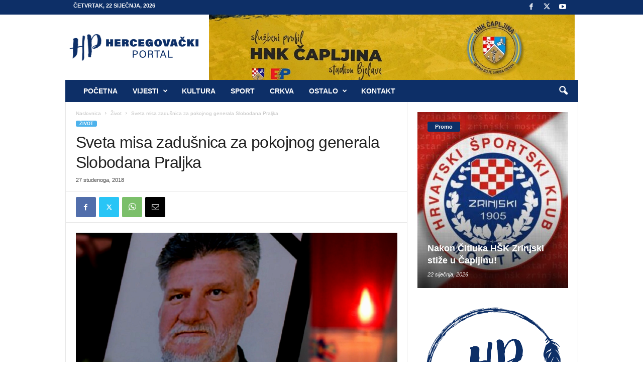

--- FILE ---
content_type: text/html; charset=UTF-8
request_url: https://hercegovackiportal.com/2018/11/27/sveta-misa-zadusnica-za-pokojnog-generala-slobodana-praljka/
body_size: 20282
content:
<!doctype html >
<!--[if IE 8]>    <html class="ie8" lang="hr"> <![endif]-->
<!--[if IE 9]>    <html class="ie9" lang="hr"> <![endif]-->
<!--[if gt IE 8]><!--> <html lang="hr"> <!--<![endif]-->
<head>
    <title>Sveta misa zadušnica za pokojnog generala Slobodana Praljka | Hercegovački portal</title>
    <meta charset="UTF-8" />
    <meta name="viewport" content="width=device-width, initial-scale=1.0">
    <link rel="pingback" href="https://hercegovackiportal.com/xmlrpc.php" />
    <meta name='robots' content='index, follow, max-image-preview:large, max-snippet:-1, max-video-preview:-1' />
	<style>img:is([sizes="auto" i], [sizes^="auto," i]) { contain-intrinsic-size: 3000px 1500px }</style>
	<link rel="icon" type="image/png" href="https://hercegovackiportal.info/wp-content/uploads/2018/09/Plava_HercP_Logo-1.png"><link rel="apple-touch-icon" sizes="76x76" href="https://hercegovackiportal.info/wp-content/uploads/2018/09/Plava_HercP_Logo-1.png"/><link rel="apple-touch-icon" sizes="120x120" href="https://hercegovackiportal.info/wp-content/uploads/2018/09/Plava_HercP_Logo-1.png"/><link rel="apple-touch-icon" sizes="152x152" href="https://hercegovackiportal.info/wp-content/uploads/2018/09/Plava_HercP_Logo-1.png"/><link rel="apple-touch-icon" sizes="114x114" href="https://hercegovackiportal.info/wp-content/uploads/2018/09/Plava_HercP_Logo-1.png"/><link rel="apple-touch-icon" sizes="144x144" href="https://hercegovackiportal.info/wp-content/uploads/2018/09/Plava_HercP_Logo-1.png"/>
	<!-- This site is optimized with the Yoast SEO plugin v26.1.1 - https://yoast.com/wordpress/plugins/seo/ -->
	<link rel="canonical" href="https://hercegovackiportal.com/2018/11/27/sveta-misa-zadusnica-za-pokojnog-generala-slobodana-praljka/" />
	<meta property="og:locale" content="hr_HR" />
	<meta property="og:type" content="article" />
	<meta property="og:title" content="Sveta misa zadušnica za pokojnog generala Slobodana Praljka | Hercegovački portal" />
	<meta property="og:description" content="U organizaciji udruga proisteklih iz Domovinskoga rata općine Grude, u četvrtak 29.11.2018. godine, povodom godišnjice smrti, biti će služena sveta misa zadušnica za pokojnog generala Slobodana Praljka u crkvi svete Katarine ( Grude ) s početkom u 18.00. sati. Nakon svete mise zadušnice, u Parku hrvatskih velikana ( Grude ), mirno i dostojanstveno, biti će [&hellip;]" />
	<meta property="og:url" content="https://hercegovackiportal.com/2018/11/27/sveta-misa-zadusnica-za-pokojnog-generala-slobodana-praljka/" />
	<meta property="og:site_name" content="Hercegovački portal" />
	<meta property="article:publisher" content="https://www.facebook.com/hercegovackiportal/" />
	<meta property="article:published_time" content="2018-11-27T13:31:29+00:00" />
	<meta property="og:image" content="https://hercegovackiportal.com/wp-content/uploads/2018/11/Slobodan-praljak.png" />
	<meta property="og:image:width" content="862" />
	<meta property="og:image:height" content="574" />
	<meta property="og:image:type" content="image/png" />
	<meta name="author" content="Hercegovački Portal" />
	<meta name="twitter:card" content="summary_large_image" />
	<meta name="twitter:label1" content="Napisao/la" />
	<meta name="twitter:data1" content="Hercegovački Portal" />
	<script type="application/ld+json" class="yoast-schema-graph">{"@context":"https://schema.org","@graph":[{"@type":"Article","@id":"https://hercegovackiportal.com/2018/11/27/sveta-misa-zadusnica-za-pokojnog-generala-slobodana-praljka/#article","isPartOf":{"@id":"https://hercegovackiportal.com/2018/11/27/sveta-misa-zadusnica-za-pokojnog-generala-slobodana-praljka/"},"author":{"name":"Hercegovački Portal","@id":"https://hercegovackiportal.com/#/schema/person/59fe60c9bee92047ef7a68d73299db06"},"headline":"Sveta misa zadušnica za pokojnog generala Slobodana Praljka","datePublished":"2018-11-27T13:31:29+00:00","mainEntityOfPage":{"@id":"https://hercegovackiportal.com/2018/11/27/sveta-misa-zadusnica-za-pokojnog-generala-slobodana-praljka/"},"wordCount":78,"commentCount":0,"publisher":{"@id":"https://hercegovackiportal.com/#organization"},"image":{"@id":"https://hercegovackiportal.com/2018/11/27/sveta-misa-zadusnica-za-pokojnog-generala-slobodana-praljka/#primaryimage"},"thumbnailUrl":"https://hercegovackiportal.com/wp-content/uploads/2018/11/Slobodan-praljak.png","keywords":["General praljak","misa","Slobodan praljak"],"articleSection":["Život"],"inLanguage":"hr","potentialAction":[{"@type":"CommentAction","name":"Comment","target":["https://hercegovackiportal.com/2018/11/27/sveta-misa-zadusnica-za-pokojnog-generala-slobodana-praljka/#respond"]}]},{"@type":"WebPage","@id":"https://hercegovackiportal.com/2018/11/27/sveta-misa-zadusnica-za-pokojnog-generala-slobodana-praljka/","url":"https://hercegovackiportal.com/2018/11/27/sveta-misa-zadusnica-za-pokojnog-generala-slobodana-praljka/","name":"Sveta misa zadušnica za pokojnog generala Slobodana Praljka | Hercegovački portal","isPartOf":{"@id":"https://hercegovackiportal.com/#website"},"primaryImageOfPage":{"@id":"https://hercegovackiportal.com/2018/11/27/sveta-misa-zadusnica-za-pokojnog-generala-slobodana-praljka/#primaryimage"},"image":{"@id":"https://hercegovackiportal.com/2018/11/27/sveta-misa-zadusnica-za-pokojnog-generala-slobodana-praljka/#primaryimage"},"thumbnailUrl":"https://hercegovackiportal.com/wp-content/uploads/2018/11/Slobodan-praljak.png","datePublished":"2018-11-27T13:31:29+00:00","breadcrumb":{"@id":"https://hercegovackiportal.com/2018/11/27/sveta-misa-zadusnica-za-pokojnog-generala-slobodana-praljka/#breadcrumb"},"inLanguage":"hr","potentialAction":[{"@type":"ReadAction","target":["https://hercegovackiportal.com/2018/11/27/sveta-misa-zadusnica-za-pokojnog-generala-slobodana-praljka/"]}]},{"@type":"ImageObject","inLanguage":"hr","@id":"https://hercegovackiportal.com/2018/11/27/sveta-misa-zadusnica-za-pokojnog-generala-slobodana-praljka/#primaryimage","url":"https://hercegovackiportal.com/wp-content/uploads/2018/11/Slobodan-praljak.png","contentUrl":"https://hercegovackiportal.com/wp-content/uploads/2018/11/Slobodan-praljak.png","width":862,"height":574},{"@type":"BreadcrumbList","@id":"https://hercegovackiportal.com/2018/11/27/sveta-misa-zadusnica-za-pokojnog-generala-slobodana-praljka/#breadcrumb","itemListElement":[{"@type":"ListItem","position":1,"name":"Početna stranica","item":"https://hercegovackiportal.com/"},{"@type":"ListItem","position":2,"name":"Sveta misa zadušnica za pokojnog generala Slobodana Praljka"}]},{"@type":"WebSite","@id":"https://hercegovackiportal.com/#website","url":"https://hercegovackiportal.com/","name":"Hercegovački portal","description":"Očekujte više","publisher":{"@id":"https://hercegovackiportal.com/#organization"},"potentialAction":[{"@type":"SearchAction","target":{"@type":"EntryPoint","urlTemplate":"https://hercegovackiportal.com/?s={search_term_string}"},"query-input":{"@type":"PropertyValueSpecification","valueRequired":true,"valueName":"search_term_string"}}],"inLanguage":"hr"},{"@type":"Organization","@id":"https://hercegovackiportal.com/#organization","name":"Hercegovački portal","url":"https://hercegovackiportal.com/","logo":{"@type":"ImageObject","inLanguage":"hr","@id":"https://hercegovackiportal.com/#/schema/logo/image/","url":"https://hercegovackiportal.com/wp-content/uploads/2020/03/Hercegovackiportallogoplavi1.png","contentUrl":"https://hercegovackiportal.com/wp-content/uploads/2020/03/Hercegovackiportallogoplavi1.png","width":262,"height":62,"caption":"Hercegovački portal"},"image":{"@id":"https://hercegovackiportal.com/#/schema/logo/image/"},"sameAs":["https://www.facebook.com/hercegovackiportal/","https://www.instagram.com/hercegovackiportal/"]},{"@type":"Person","@id":"https://hercegovackiportal.com/#/schema/person/59fe60c9bee92047ef7a68d73299db06","name":"Hercegovački Portal","image":{"@type":"ImageObject","inLanguage":"hr","@id":"https://hercegovackiportal.com/#/schema/person/image/","url":"https://secure.gravatar.com/avatar/557bb7902f97d3372138f365ba94c70b88b10a354d7aff0421fc6ddac8de5a81?s=96&d=mm&r=g","contentUrl":"https://secure.gravatar.com/avatar/557bb7902f97d3372138f365ba94c70b88b10a354d7aff0421fc6ddac8de5a81?s=96&d=mm&r=g","caption":"Hercegovački Portal"},"sameAs":["http://hercegovackiportal.info"],"url":"https://hercegovackiportal.com/author/hercegovacki-portal/"}]}</script>
	<!-- / Yoast SEO plugin. -->


<link rel="alternate" type="application/rss+xml" title="Hercegovački portal &raquo; Kanal" href="https://hercegovackiportal.com/feed/" />
<link rel="alternate" type="application/rss+xml" title="Hercegovački portal &raquo; Kanal komentara" href="https://hercegovackiportal.com/comments/feed/" />
<link rel="alternate" type="application/rss+xml" title="Hercegovački portal &raquo; Sveta misa zadušnica za pokojnog generala Slobodana Praljka Kanal komentara" href="https://hercegovackiportal.com/2018/11/27/sveta-misa-zadusnica-za-pokojnog-generala-slobodana-praljka/feed/" />
<script type="text/javascript">
/* <![CDATA[ */
window._wpemojiSettings = {"baseUrl":"https:\/\/s.w.org\/images\/core\/emoji\/16.0.1\/72x72\/","ext":".png","svgUrl":"https:\/\/s.w.org\/images\/core\/emoji\/16.0.1\/svg\/","svgExt":".svg","source":{"concatemoji":"https:\/\/hercegovackiportal.com\/wp-includes\/js\/wp-emoji-release.min.js?ver=6.8.3"}};
/*! This file is auto-generated */
!function(s,n){var o,i,e;function c(e){try{var t={supportTests:e,timestamp:(new Date).valueOf()};sessionStorage.setItem(o,JSON.stringify(t))}catch(e){}}function p(e,t,n){e.clearRect(0,0,e.canvas.width,e.canvas.height),e.fillText(t,0,0);var t=new Uint32Array(e.getImageData(0,0,e.canvas.width,e.canvas.height).data),a=(e.clearRect(0,0,e.canvas.width,e.canvas.height),e.fillText(n,0,0),new Uint32Array(e.getImageData(0,0,e.canvas.width,e.canvas.height).data));return t.every(function(e,t){return e===a[t]})}function u(e,t){e.clearRect(0,0,e.canvas.width,e.canvas.height),e.fillText(t,0,0);for(var n=e.getImageData(16,16,1,1),a=0;a<n.data.length;a++)if(0!==n.data[a])return!1;return!0}function f(e,t,n,a){switch(t){case"flag":return n(e,"\ud83c\udff3\ufe0f\u200d\u26a7\ufe0f","\ud83c\udff3\ufe0f\u200b\u26a7\ufe0f")?!1:!n(e,"\ud83c\udde8\ud83c\uddf6","\ud83c\udde8\u200b\ud83c\uddf6")&&!n(e,"\ud83c\udff4\udb40\udc67\udb40\udc62\udb40\udc65\udb40\udc6e\udb40\udc67\udb40\udc7f","\ud83c\udff4\u200b\udb40\udc67\u200b\udb40\udc62\u200b\udb40\udc65\u200b\udb40\udc6e\u200b\udb40\udc67\u200b\udb40\udc7f");case"emoji":return!a(e,"\ud83e\udedf")}return!1}function g(e,t,n,a){var r="undefined"!=typeof WorkerGlobalScope&&self instanceof WorkerGlobalScope?new OffscreenCanvas(300,150):s.createElement("canvas"),o=r.getContext("2d",{willReadFrequently:!0}),i=(o.textBaseline="top",o.font="600 32px Arial",{});return e.forEach(function(e){i[e]=t(o,e,n,a)}),i}function t(e){var t=s.createElement("script");t.src=e,t.defer=!0,s.head.appendChild(t)}"undefined"!=typeof Promise&&(o="wpEmojiSettingsSupports",i=["flag","emoji"],n.supports={everything:!0,everythingExceptFlag:!0},e=new Promise(function(e){s.addEventListener("DOMContentLoaded",e,{once:!0})}),new Promise(function(t){var n=function(){try{var e=JSON.parse(sessionStorage.getItem(o));if("object"==typeof e&&"number"==typeof e.timestamp&&(new Date).valueOf()<e.timestamp+604800&&"object"==typeof e.supportTests)return e.supportTests}catch(e){}return null}();if(!n){if("undefined"!=typeof Worker&&"undefined"!=typeof OffscreenCanvas&&"undefined"!=typeof URL&&URL.createObjectURL&&"undefined"!=typeof Blob)try{var e="postMessage("+g.toString()+"("+[JSON.stringify(i),f.toString(),p.toString(),u.toString()].join(",")+"));",a=new Blob([e],{type:"text/javascript"}),r=new Worker(URL.createObjectURL(a),{name:"wpTestEmojiSupports"});return void(r.onmessage=function(e){c(n=e.data),r.terminate(),t(n)})}catch(e){}c(n=g(i,f,p,u))}t(n)}).then(function(e){for(var t in e)n.supports[t]=e[t],n.supports.everything=n.supports.everything&&n.supports[t],"flag"!==t&&(n.supports.everythingExceptFlag=n.supports.everythingExceptFlag&&n.supports[t]);n.supports.everythingExceptFlag=n.supports.everythingExceptFlag&&!n.supports.flag,n.DOMReady=!1,n.readyCallback=function(){n.DOMReady=!0}}).then(function(){return e}).then(function(){var e;n.supports.everything||(n.readyCallback(),(e=n.source||{}).concatemoji?t(e.concatemoji):e.wpemoji&&e.twemoji&&(t(e.twemoji),t(e.wpemoji)))}))}((window,document),window._wpemojiSettings);
/* ]]> */
</script>
<style id='wp-emoji-styles-inline-css' type='text/css'>

	img.wp-smiley, img.emoji {
		display: inline !important;
		border: none !important;
		box-shadow: none !important;
		height: 1em !important;
		width: 1em !important;
		margin: 0 0.07em !important;
		vertical-align: -0.1em !important;
		background: none !important;
		padding: 0 !important;
	}
</style>
<link rel='stylesheet' id='wp-block-library-css' href='https://hercegovackiportal.com/wp-includes/css/dist/block-library/style.min.css?ver=6.8.3' type='text/css' media='all' />
<style id='classic-theme-styles-inline-css' type='text/css'>
/*! This file is auto-generated */
.wp-block-button__link{color:#fff;background-color:#32373c;border-radius:9999px;box-shadow:none;text-decoration:none;padding:calc(.667em + 2px) calc(1.333em + 2px);font-size:1.125em}.wp-block-file__button{background:#32373c;color:#fff;text-decoration:none}
</style>
<style id='global-styles-inline-css' type='text/css'>
:root{--wp--preset--aspect-ratio--square: 1;--wp--preset--aspect-ratio--4-3: 4/3;--wp--preset--aspect-ratio--3-4: 3/4;--wp--preset--aspect-ratio--3-2: 3/2;--wp--preset--aspect-ratio--2-3: 2/3;--wp--preset--aspect-ratio--16-9: 16/9;--wp--preset--aspect-ratio--9-16: 9/16;--wp--preset--color--black: #000000;--wp--preset--color--cyan-bluish-gray: #abb8c3;--wp--preset--color--white: #ffffff;--wp--preset--color--pale-pink: #f78da7;--wp--preset--color--vivid-red: #cf2e2e;--wp--preset--color--luminous-vivid-orange: #ff6900;--wp--preset--color--luminous-vivid-amber: #fcb900;--wp--preset--color--light-green-cyan: #7bdcb5;--wp--preset--color--vivid-green-cyan: #00d084;--wp--preset--color--pale-cyan-blue: #8ed1fc;--wp--preset--color--vivid-cyan-blue: #0693e3;--wp--preset--color--vivid-purple: #9b51e0;--wp--preset--gradient--vivid-cyan-blue-to-vivid-purple: linear-gradient(135deg,rgba(6,147,227,1) 0%,rgb(155,81,224) 100%);--wp--preset--gradient--light-green-cyan-to-vivid-green-cyan: linear-gradient(135deg,rgb(122,220,180) 0%,rgb(0,208,130) 100%);--wp--preset--gradient--luminous-vivid-amber-to-luminous-vivid-orange: linear-gradient(135deg,rgba(252,185,0,1) 0%,rgba(255,105,0,1) 100%);--wp--preset--gradient--luminous-vivid-orange-to-vivid-red: linear-gradient(135deg,rgba(255,105,0,1) 0%,rgb(207,46,46) 100%);--wp--preset--gradient--very-light-gray-to-cyan-bluish-gray: linear-gradient(135deg,rgb(238,238,238) 0%,rgb(169,184,195) 100%);--wp--preset--gradient--cool-to-warm-spectrum: linear-gradient(135deg,rgb(74,234,220) 0%,rgb(151,120,209) 20%,rgb(207,42,186) 40%,rgb(238,44,130) 60%,rgb(251,105,98) 80%,rgb(254,248,76) 100%);--wp--preset--gradient--blush-light-purple: linear-gradient(135deg,rgb(255,206,236) 0%,rgb(152,150,240) 100%);--wp--preset--gradient--blush-bordeaux: linear-gradient(135deg,rgb(254,205,165) 0%,rgb(254,45,45) 50%,rgb(107,0,62) 100%);--wp--preset--gradient--luminous-dusk: linear-gradient(135deg,rgb(255,203,112) 0%,rgb(199,81,192) 50%,rgb(65,88,208) 100%);--wp--preset--gradient--pale-ocean: linear-gradient(135deg,rgb(255,245,203) 0%,rgb(182,227,212) 50%,rgb(51,167,181) 100%);--wp--preset--gradient--electric-grass: linear-gradient(135deg,rgb(202,248,128) 0%,rgb(113,206,126) 100%);--wp--preset--gradient--midnight: linear-gradient(135deg,rgb(2,3,129) 0%,rgb(40,116,252) 100%);--wp--preset--font-size--small: 10px;--wp--preset--font-size--medium: 20px;--wp--preset--font-size--large: 30px;--wp--preset--font-size--x-large: 42px;--wp--preset--font-size--regular: 14px;--wp--preset--font-size--larger: 48px;--wp--preset--spacing--20: 0.44rem;--wp--preset--spacing--30: 0.67rem;--wp--preset--spacing--40: 1rem;--wp--preset--spacing--50: 1.5rem;--wp--preset--spacing--60: 2.25rem;--wp--preset--spacing--70: 3.38rem;--wp--preset--spacing--80: 5.06rem;--wp--preset--shadow--natural: 6px 6px 9px rgba(0, 0, 0, 0.2);--wp--preset--shadow--deep: 12px 12px 50px rgba(0, 0, 0, 0.4);--wp--preset--shadow--sharp: 6px 6px 0px rgba(0, 0, 0, 0.2);--wp--preset--shadow--outlined: 6px 6px 0px -3px rgba(255, 255, 255, 1), 6px 6px rgba(0, 0, 0, 1);--wp--preset--shadow--crisp: 6px 6px 0px rgba(0, 0, 0, 1);}:where(.is-layout-flex){gap: 0.5em;}:where(.is-layout-grid){gap: 0.5em;}body .is-layout-flex{display: flex;}.is-layout-flex{flex-wrap: wrap;align-items: center;}.is-layout-flex > :is(*, div){margin: 0;}body .is-layout-grid{display: grid;}.is-layout-grid > :is(*, div){margin: 0;}:where(.wp-block-columns.is-layout-flex){gap: 2em;}:where(.wp-block-columns.is-layout-grid){gap: 2em;}:where(.wp-block-post-template.is-layout-flex){gap: 1.25em;}:where(.wp-block-post-template.is-layout-grid){gap: 1.25em;}.has-black-color{color: var(--wp--preset--color--black) !important;}.has-cyan-bluish-gray-color{color: var(--wp--preset--color--cyan-bluish-gray) !important;}.has-white-color{color: var(--wp--preset--color--white) !important;}.has-pale-pink-color{color: var(--wp--preset--color--pale-pink) !important;}.has-vivid-red-color{color: var(--wp--preset--color--vivid-red) !important;}.has-luminous-vivid-orange-color{color: var(--wp--preset--color--luminous-vivid-orange) !important;}.has-luminous-vivid-amber-color{color: var(--wp--preset--color--luminous-vivid-amber) !important;}.has-light-green-cyan-color{color: var(--wp--preset--color--light-green-cyan) !important;}.has-vivid-green-cyan-color{color: var(--wp--preset--color--vivid-green-cyan) !important;}.has-pale-cyan-blue-color{color: var(--wp--preset--color--pale-cyan-blue) !important;}.has-vivid-cyan-blue-color{color: var(--wp--preset--color--vivid-cyan-blue) !important;}.has-vivid-purple-color{color: var(--wp--preset--color--vivid-purple) !important;}.has-black-background-color{background-color: var(--wp--preset--color--black) !important;}.has-cyan-bluish-gray-background-color{background-color: var(--wp--preset--color--cyan-bluish-gray) !important;}.has-white-background-color{background-color: var(--wp--preset--color--white) !important;}.has-pale-pink-background-color{background-color: var(--wp--preset--color--pale-pink) !important;}.has-vivid-red-background-color{background-color: var(--wp--preset--color--vivid-red) !important;}.has-luminous-vivid-orange-background-color{background-color: var(--wp--preset--color--luminous-vivid-orange) !important;}.has-luminous-vivid-amber-background-color{background-color: var(--wp--preset--color--luminous-vivid-amber) !important;}.has-light-green-cyan-background-color{background-color: var(--wp--preset--color--light-green-cyan) !important;}.has-vivid-green-cyan-background-color{background-color: var(--wp--preset--color--vivid-green-cyan) !important;}.has-pale-cyan-blue-background-color{background-color: var(--wp--preset--color--pale-cyan-blue) !important;}.has-vivid-cyan-blue-background-color{background-color: var(--wp--preset--color--vivid-cyan-blue) !important;}.has-vivid-purple-background-color{background-color: var(--wp--preset--color--vivid-purple) !important;}.has-black-border-color{border-color: var(--wp--preset--color--black) !important;}.has-cyan-bluish-gray-border-color{border-color: var(--wp--preset--color--cyan-bluish-gray) !important;}.has-white-border-color{border-color: var(--wp--preset--color--white) !important;}.has-pale-pink-border-color{border-color: var(--wp--preset--color--pale-pink) !important;}.has-vivid-red-border-color{border-color: var(--wp--preset--color--vivid-red) !important;}.has-luminous-vivid-orange-border-color{border-color: var(--wp--preset--color--luminous-vivid-orange) !important;}.has-luminous-vivid-amber-border-color{border-color: var(--wp--preset--color--luminous-vivid-amber) !important;}.has-light-green-cyan-border-color{border-color: var(--wp--preset--color--light-green-cyan) !important;}.has-vivid-green-cyan-border-color{border-color: var(--wp--preset--color--vivid-green-cyan) !important;}.has-pale-cyan-blue-border-color{border-color: var(--wp--preset--color--pale-cyan-blue) !important;}.has-vivid-cyan-blue-border-color{border-color: var(--wp--preset--color--vivid-cyan-blue) !important;}.has-vivid-purple-border-color{border-color: var(--wp--preset--color--vivid-purple) !important;}.has-vivid-cyan-blue-to-vivid-purple-gradient-background{background: var(--wp--preset--gradient--vivid-cyan-blue-to-vivid-purple) !important;}.has-light-green-cyan-to-vivid-green-cyan-gradient-background{background: var(--wp--preset--gradient--light-green-cyan-to-vivid-green-cyan) !important;}.has-luminous-vivid-amber-to-luminous-vivid-orange-gradient-background{background: var(--wp--preset--gradient--luminous-vivid-amber-to-luminous-vivid-orange) !important;}.has-luminous-vivid-orange-to-vivid-red-gradient-background{background: var(--wp--preset--gradient--luminous-vivid-orange-to-vivid-red) !important;}.has-very-light-gray-to-cyan-bluish-gray-gradient-background{background: var(--wp--preset--gradient--very-light-gray-to-cyan-bluish-gray) !important;}.has-cool-to-warm-spectrum-gradient-background{background: var(--wp--preset--gradient--cool-to-warm-spectrum) !important;}.has-blush-light-purple-gradient-background{background: var(--wp--preset--gradient--blush-light-purple) !important;}.has-blush-bordeaux-gradient-background{background: var(--wp--preset--gradient--blush-bordeaux) !important;}.has-luminous-dusk-gradient-background{background: var(--wp--preset--gradient--luminous-dusk) !important;}.has-pale-ocean-gradient-background{background: var(--wp--preset--gradient--pale-ocean) !important;}.has-electric-grass-gradient-background{background: var(--wp--preset--gradient--electric-grass) !important;}.has-midnight-gradient-background{background: var(--wp--preset--gradient--midnight) !important;}.has-small-font-size{font-size: var(--wp--preset--font-size--small) !important;}.has-medium-font-size{font-size: var(--wp--preset--font-size--medium) !important;}.has-large-font-size{font-size: var(--wp--preset--font-size--large) !important;}.has-x-large-font-size{font-size: var(--wp--preset--font-size--x-large) !important;}
:where(.wp-block-post-template.is-layout-flex){gap: 1.25em;}:where(.wp-block-post-template.is-layout-grid){gap: 1.25em;}
:where(.wp-block-columns.is-layout-flex){gap: 2em;}:where(.wp-block-columns.is-layout-grid){gap: 2em;}
:root :where(.wp-block-pullquote){font-size: 1.5em;line-height: 1.6;}
</style>
<link rel='stylesheet' id='theiaPostSlider-css' href='https://hercegovackiportal.com/wp-content/plugins/theia-post-slider/css/font-theme.css?ver=2.0.0' type='text/css' media='all' />
<style id='theiaPostSlider-inline-css' type='text/css'>


				.theiaPostSlider_nav.fontTheme ._title,
				.theiaPostSlider_nav.fontTheme ._text {
					line-height: 48px;
				}
	
				.theiaPostSlider_nav.fontTheme ._button,
				.theiaPostSlider_nav.fontTheme ._button svg {
					color: #f08100;
					fill: #f08100;
				}
	
				.theiaPostSlider_nav.fontTheme ._button ._2 span {
					font-size: 48px;
					line-height: 48px;
				}
	
				.theiaPostSlider_nav.fontTheme ._button ._2 svg {
					width: 48px;
				}
	
				.theiaPostSlider_nav.fontTheme ._button:hover,
				.theiaPostSlider_nav.fontTheme ._button:focus,
				.theiaPostSlider_nav.fontTheme ._button:hover svg,
				.theiaPostSlider_nav.fontTheme ._button:focus svg {
					color: #ffa338;
					fill: #ffa338;
				}
	
				.theiaPostSlider_nav.fontTheme ._disabled,				 
                .theiaPostSlider_nav.fontTheme ._disabled svg {
					color: #777777 !important;
					fill: #777777 !important;
				}
			
</style>
<link rel='stylesheet' id='theiaPostSlider-font-css' href='https://hercegovackiportal.com/wp-content/plugins/theia-post-slider/fonts/style.css?ver=2.0.0' type='text/css' media='all' />
<link rel='stylesheet' id='td-theme-css' href='https://hercegovackiportal.com/wp-content/themes/Newsmag/style.css?ver=5.4.3.3' type='text/css' media='all' />
<style id='td-theme-inline-css' type='text/css'>
    
        /* custom css - generated by TagDiv Composer */
        @media (max-width: 767px) {
            .td-header-desktop-wrap {
                display: none;
            }
        }
        @media (min-width: 767px) {
            .td-header-mobile-wrap {
                display: none;
            }
        }
    
	
</style>
<link rel='stylesheet' id='td-legacy-framework-front-style-css' href='https://hercegovackiportal.com/wp-content/plugins/td-composer/legacy/Newsmag/assets/css/td_legacy_main.css?ver=e5fcc38395b0030bac3ad179898970d6xzx' type='text/css' media='all' />
<script type="text/javascript" src="https://hercegovackiportal.com/wp-includes/js/jquery/jquery.min.js?ver=3.7.1" id="jquery-core-js"></script>
<script type="text/javascript" src="https://hercegovackiportal.com/wp-includes/js/jquery/jquery-migrate.min.js?ver=3.4.1" id="jquery-migrate-js"></script>
<script type="text/javascript" src="https://hercegovackiportal.com/wp-content/plugins/theia-post-slider/js/balupton-history.js/jquery.history.js?ver=1.7.1" id="history.js-js"></script>
<script type="text/javascript" src="https://hercegovackiportal.com/wp-content/plugins/theia-post-slider/js/async.min.js?ver=14.09.2014" id="async.js-js"></script>
<script type="text/javascript" src="https://hercegovackiportal.com/wp-content/plugins/theia-post-slider/js/tps.js?ver=2.0.0" id="theiaPostSlider/theiaPostSlider.js-js"></script>
<script type="text/javascript" src="https://hercegovackiportal.com/wp-content/plugins/theia-post-slider/js/main.js?ver=2.0.0" id="theiaPostSlider/main.js-js"></script>
<script type="text/javascript" src="https://hercegovackiportal.com/wp-content/plugins/theia-post-slider/js/tps-transition-slide.js?ver=2.0.0" id="theiaPostSlider/transition.js-js"></script>
<script type="text/javascript" src="https://hercegovackiportal.com/wp-content/plugins/better-adsmanager/js/advertising.min.js?ver=1.17.0" id="better-advertising-js"></script>
<link rel="https://api.w.org/" href="https://hercegovackiportal.com/wp-json/" /><link rel="alternate" title="JSON" type="application/json" href="https://hercegovackiportal.com/wp-json/wp/v2/posts/3189" /><link rel="EditURI" type="application/rsd+xml" title="RSD" href="https://hercegovackiportal.com/xmlrpc.php?rsd" />
<meta name="generator" content="WordPress 6.8.3" />
<link rel='shortlink' href='https://hercegovackiportal.com/?p=3189' />
<link rel="alternate" title="oEmbed (JSON)" type="application/json+oembed" href="https://hercegovackiportal.com/wp-json/oembed/1.0/embed?url=https%3A%2F%2Fhercegovackiportal.com%2F2018%2F11%2F27%2Fsveta-misa-zadusnica-za-pokojnog-generala-slobodana-praljka%2F" />
<link rel="alternate" title="oEmbed (XML)" type="text/xml+oembed" href="https://hercegovackiportal.com/wp-json/oembed/1.0/embed?url=https%3A%2F%2Fhercegovackiportal.com%2F2018%2F11%2F27%2Fsveta-misa-zadusnica-za-pokojnog-generala-slobodana-praljka%2F&#038;format=xml" />
<script data-ad-client="ca-pub-6637924254681150" async src="https://pagead2.googlesyndication.com/pagead/js/adsbygoogle.js"></script><link rel='stylesheet' id='bf-minifed-css-1' href='https://hercegovackiportal.com/wp-content/plugins/better-adsmanager/css/bam.min.css' type='text/css' media='all' />
<link rel='stylesheet' id='5.4.3.3-1769069526' href='https://hercegovackiportal.com/wp-content/bs-booster-cache/fb2f16e5b4a29d91d2ee4e71e84755de.css' type='text/css' media='all' />

<!-- JS generated by theme -->

<script type="text/javascript" id="td-generated-header-js">
    
    

	    var tdBlocksArray = []; //here we store all the items for the current page

	    // td_block class - each ajax block uses a object of this class for requests
	    function tdBlock() {
		    this.id = '';
		    this.block_type = 1; //block type id (1-234 etc)
		    this.atts = '';
		    this.td_column_number = '';
		    this.td_current_page = 1; //
		    this.post_count = 0; //from wp
		    this.found_posts = 0; //from wp
		    this.max_num_pages = 0; //from wp
		    this.td_filter_value = ''; //current live filter value
		    this.is_ajax_running = false;
		    this.td_user_action = ''; // load more or infinite loader (used by the animation)
		    this.header_color = '';
		    this.ajax_pagination_infinite_stop = ''; //show load more at page x
	    }

        // td_js_generator - mini detector
        ( function () {
            var htmlTag = document.getElementsByTagName("html")[0];

	        if ( navigator.userAgent.indexOf("MSIE 10.0") > -1 ) {
                htmlTag.className += ' ie10';
            }

            if ( !!navigator.userAgent.match(/Trident.*rv\:11\./) ) {
                htmlTag.className += ' ie11';
            }

	        if ( navigator.userAgent.indexOf("Edge") > -1 ) {
                htmlTag.className += ' ieEdge';
            }

            if ( /(iPad|iPhone|iPod)/g.test(navigator.userAgent) ) {
                htmlTag.className += ' td-md-is-ios';
            }

            var user_agent = navigator.userAgent.toLowerCase();
            if ( user_agent.indexOf("android") > -1 ) {
                htmlTag.className += ' td-md-is-android';
            }

            if ( -1 !== navigator.userAgent.indexOf('Mac OS X')  ) {
                htmlTag.className += ' td-md-is-os-x';
            }

            if ( /chrom(e|ium)/.test(navigator.userAgent.toLowerCase()) ) {
               htmlTag.className += ' td-md-is-chrome';
            }

            if ( -1 !== navigator.userAgent.indexOf('Firefox') ) {
                htmlTag.className += ' td-md-is-firefox';
            }

            if ( -1 !== navigator.userAgent.indexOf('Safari') && -1 === navigator.userAgent.indexOf('Chrome') ) {
                htmlTag.className += ' td-md-is-safari';
            }

            if( -1 !== navigator.userAgent.indexOf('IEMobile') ){
                htmlTag.className += ' td-md-is-iemobile';
            }

        })();

        var tdLocalCache = {};

        ( function () {
            "use strict";

            tdLocalCache = {
                data: {},
                remove: function (resource_id) {
                    delete tdLocalCache.data[resource_id];
                },
                exist: function (resource_id) {
                    return tdLocalCache.data.hasOwnProperty(resource_id) && tdLocalCache.data[resource_id] !== null;
                },
                get: function (resource_id) {
                    return tdLocalCache.data[resource_id];
                },
                set: function (resource_id, cachedData) {
                    tdLocalCache.remove(resource_id);
                    tdLocalCache.data[resource_id] = cachedData;
                }
            };
        })();

    
    
var td_viewport_interval_list=[{"limitBottom":767,"sidebarWidth":251},{"limitBottom":1023,"sidebarWidth":339}];
var tdc_is_installed="yes";
var td_ajax_url="https:\/\/hercegovackiportal.com\/wp-admin\/admin-ajax.php?td_theme_name=Newsmag&v=5.4.3.3";
var td_get_template_directory_uri="https:\/\/hercegovackiportal.com\/wp-content\/plugins\/td-composer\/legacy\/common";
var tds_snap_menu="snap";
var tds_logo_on_sticky="show";
var tds_header_style="3";
var td_please_wait="Molimo pri\u010dekajte ...";
var td_email_user_pass_incorrect="Korisnik ili lozinka neto\u010dna!";
var td_email_user_incorrect="E-mail ili korisni\u010dko ime neto\u010dni!";
var td_email_incorrect="Neispravan e-mail !";
var td_user_incorrect="Username incorrect!";
var td_email_user_empty="Email or username empty!";
var td_pass_empty="Pass empty!";
var td_pass_pattern_incorrect="Invalid Pass Pattern!";
var td_retype_pass_incorrect="Retyped Pass incorrect!";
var tds_more_articles_on_post_enable="";
var tds_more_articles_on_post_time_to_wait="";
var tds_more_articles_on_post_pages_distance_from_top=0;
var tds_captcha="";
var tds_theme_color_site_wide="#4db2ec";
var tds_smart_sidebar="enabled";
var tdThemeName="Newsmag";
var tdThemeNameWl="Newsmag";
var td_magnific_popup_translation_tPrev="Prethodno";
var td_magnific_popup_translation_tNext="Sljede\u0107i (desnu strelicu)";
var td_magnific_popup_translation_tCounter="%curr% od %total%";
var td_magnific_popup_translation_ajax_tError="Sadr\u017eaj iz %url% nije mogao biti u\u010ditan.";
var td_magnific_popup_translation_image_tError="Slika #%curr% nije mogao biti u\u010ditan.";
var tdBlockNonce="7bdcc78097";
var tdMobileMenu="enabled";
var tdMobileSearch="enabled";
var tdDateNamesI18n={"month_names":["sije\u010danj","velja\u010da","o\u017eujak","travanj","svibanj","lipanj","srpanj","kolovoz","rujan","listopad","studeni","prosinac"],"month_names_short":["sij","velj","o\u017eu","tra","svi","lip","srp","kol","ruj","lis","stu","pro"],"day_names":["Nedjelja","Ponedjeljak","Utorak","Srijeda","\u010cetvrtak","Petak","Subota"],"day_names_short":["Ned","Pon","Uto","Sri","\u010cet","Pet","Sub"]};
var td_deploy_mode="deploy";
var td_ad_background_click_link="";
var td_ad_background_click_target="";
</script>


<!-- Header style compiled by theme -->

<style>
/* custom css - generated by TagDiv Composer */
    

.td-pb-row [class*="td-pb-span"],
    .td-pb-border-top,
    .page-template-page-title-sidebar-php .td-page-content > .wpb_row:first-child,
    .td-post-sharing,
    .td-post-content,
    .td-post-next-prev,
    .author-box-wrap,
    .td-comments-title-wrap,
    .comment-list,
    .comment-respond,
    .td-post-template-5 header,
    .td-container,
    .wpb_content_element,
    .wpb_column,
    .wpb_row,
    .white-menu .td-header-container .td-header-main-menu,
    .td-post-template-1 .td-post-content,
    .td-post-template-4 .td-post-sharing-top,
    .td-header-style-6 .td-header-header .td-make-full,
    #disqus_thread,
    .page-template-page-pagebuilder-title-php .td-page-content > .wpb_row:first-child,
    .td-footer-container:before {
        border-color: #e6e6e6;
    }
    .td-top-border {
        border-color: #e6e6e6 !important;
    }
    .td-container-border:after,
    .td-next-prev-separator,
    .td-container .td-pb-row .wpb_column:before,
    .td-container-border:before,
    .td-main-content:before,
    .td-main-sidebar:before,
    .td-pb-row .td-pb-span4:nth-of-type(3):after,
    .td-pb-row .td-pb-span4:nth-last-of-type(3):after {
    	background-color: #e6e6e6;
    }
    @media (max-width: 767px) {
    	.white-menu .td-header-main-menu {
      		border-color: #e6e6e6;
      	}
    }



    
    .td-header-top-menu,
    .td-header-wrap .td-top-menu-full {
        background-color: #0d2f67;
    }

    .td-header-style-1 .td-header-top-menu,
    .td-header-style-2 .td-top-bar-container,
    .td-header-style-7 .td-header-top-menu {
        padding: 0 12px;
        top: 0;
    }

    
    .td-header-sp-top-menu .top-header-menu > li > a,
    .td-header-sp-top-menu .td_data_time,
    .td-subscription-active .td-header-sp-top-menu .tds_menu_login .tdw-wml-user,
    .td-header-sp-top-menu .td-weather-top-widget {
        color: #ffffff;
    }

    
    .top-header-menu > .current-menu-item > a,
    .top-header-menu > .current-menu-ancestor > a,
    .top-header-menu > .current-category-ancestor > a,
    .top-header-menu > li > a:hover,
    .top-header-menu > .sfHover > a {
        color: #ffffff !important;
    }

    
    .top-header-menu ul li a,
    .td-header-sp-top-menu .tds_menu_login .tdw-wml-menu-header,
    .td-header-sp-top-menu .tds_menu_login .tdw-wml-menu-content a,
    .td-header-sp-top-menu .tds_menu_login .tdw-wml-menu-footer a{
        color: #ffffff;
    }

    
    .td-header-sp-top-widget .td-social-icon-wrap i {
        color: #ffffff;
    }

    
    .td-header-main-menu {
        background-color: #0d2f67;
    }

    
    .td-header-border:before {
        background-color: #000000;
    }

    
    .td-header-row.td-header-header {
        background-color: #ffffff;
    }

    .td-header-style-1 .td-header-top-menu {
        padding: 0 12px;
    	top: 0;
    }

    @media (min-width: 1024px) {
    	.td-header-style-1 .td-header-header {
      		padding: 0 6px;
      	}
    }

    .td-header-style-6 .td-header-header .td-make-full {
    	border-bottom: 0;
    }


    @media (max-height: 768px) {
        .td-header-style-6 .td-header-sp-rec {
            margin-right: 7px;
        }
        .td-header-style-6 .td-header-sp-logo {
        	margin-left: 7px;
    	}
    }

    
    @media (max-width: 767px) {
        body .td-header-wrap .td-header-main-menu {
            background-color: #0d2f67;
        }
    }

    
    .td-footer-container,
    .td-footer-container .td_module_mx3 .meta-info,
    .td-footer-container .td_module_14 .meta-info,
    .td-footer-container .td_module_mx1 .td-block14-border {
        background-color: #0d2f67;
    }
    .td-footer-container .widget_calendar #today {
    	background-color: transparent;
    }

    
    .td-sub-footer-container {
        background-color: #0d2f67;
    }
    .td-sub-footer-container:after {
        background-color: transparent;
    }
    .td-sub-footer-container:before {
        background-color: transparent;
    }
    .td-footer-container.td-container {
        border-bottom-width: 0;
    }

    
    .td-sub-footer-container,
    .td-sub-footer-container a {
        color: #ffffff;
    }
    .td-sub-footer-container li a:before {
        background-color: #ffffff;
    }

    
    .td-subfooter-menu li a:hover {
        color: #0d2f67;
    }
</style>

<!-- Global site tag (gtag.js) - Google Analytics -->
<script async src="https://www.googletagmanager.com/gtag/js?id=UA-125199490-1"></script>
<script>
  window.dataLayer = window.dataLayer || [];
  function gtag(){dataLayer.push(arguments);}
  gtag('js', new Date());

  gtag('config', 'UA-125199490-1');
</script>


<script type="application/ld+json">
    {
        "@context": "https://schema.org",
        "@type": "BreadcrumbList",
        "itemListElement": [
            {
                "@type": "ListItem",
                "position": 1,
                "item": {
                    "@type": "WebSite",
                    "@id": "https://hercegovackiportal.com/",
                    "name": "Naslovnica"
                }
            },
            {
                "@type": "ListItem",
                "position": 2,
                    "item": {
                    "@type": "WebPage",
                    "@id": "https://hercegovackiportal.com/category/zivot/",
                    "name": "Život"
                }
            }
            ,{
                "@type": "ListItem",
                "position": 3,
                    "item": {
                    "@type": "WebPage",
                    "@id": "https://hercegovackiportal.com/2018/11/27/sveta-misa-zadusnica-za-pokojnog-generala-slobodana-praljka/",
                    "name": "Sveta misa zadušnica za pokojnog generala Slobodana Praljka"                                
                }
            }    
        ]
    }
</script>
<link rel="icon" href="https://hercegovackiportal.com/wp-content/uploads/2018/09/Plava_HercP_Logo-1.png" sizes="32x32" />
<link rel="icon" href="https://hercegovackiportal.com/wp-content/uploads/2018/09/Plava_HercP_Logo-1.png" sizes="192x192" />
<link rel="apple-touch-icon" href="https://hercegovackiportal.com/wp-content/uploads/2018/09/Plava_HercP_Logo-1.png" />
<meta name="msapplication-TileImage" content="https://hercegovackiportal.com/wp-content/uploads/2018/09/Plava_HercP_Logo-1.png" />
	<style id="tdw-css-placeholder">/* custom css - generated by TagDiv Composer */
</style></head>

<body class="wp-singular post-template-default single single-post postid-3189 single-format-standard wp-theme-Newsmag theiaPostSlider_body sveta-misa-zadusnica-za-pokojnog-generala-slobodana-praljka global-block-template-1 td-boxed-layout" itemscope="itemscope" itemtype="https://schema.org/WebPage">

        <div class="td-scroll-up  td-hide-scroll-up-on-mob"  style="display:none;"><i class="td-icon-menu-up"></i></div>

    
    <div class="td-menu-background"></div>
<div id="td-mobile-nav">
    <div class="td-mobile-container">
        <!-- mobile menu top section -->
        <div class="td-menu-socials-wrap">
            <!-- socials -->
            <div class="td-menu-socials">
                
        <span class="td-social-icon-wrap">
            <a target="_blank" href="https://www.facebook.com/hercegovackiportal/" title="Facebook">
                <i class="td-icon-font td-icon-facebook"></i>
                <span style="display: none">Facebook</span>
            </a>
        </span>
        <span class="td-social-icon-wrap">
            <a target="_blank" href="https://twitter.com/" title="Twitter">
                <i class="td-icon-font td-icon-twitter"></i>
                <span style="display: none">Twitter</span>
            </a>
        </span>
        <span class="td-social-icon-wrap">
            <a target="_blank" href="https://www.youtube.com/" title="Youtube">
                <i class="td-icon-font td-icon-youtube"></i>
                <span style="display: none">Youtube</span>
            </a>
        </span>            </div>
            <!-- close button -->
            <div class="td-mobile-close">
                <span><i class="td-icon-close-mobile"></i></span>
            </div>
        </div>

        <!-- login section -->
        
        <!-- menu section -->
        <div class="td-mobile-content">
            <div class="menu-izbornik-container"><ul id="menu-izbornik" class="td-mobile-main-menu"><li id="menu-item-1966" class="menu-item menu-item-type-custom menu-item-object-custom menu-item-first menu-item-1966"><a href="http://hercegovackiportal.info/">POČETNA</a></li>
<li id="menu-item-1944" class="menu-item menu-item-type-custom menu-item-object-custom menu-item-has-children menu-item-1944"><a href="#">Vijesti<i class="td-icon-menu-right td-element-after"></i></a>
<ul class="sub-menu">
	<li id="menu-item-1894" class="menu-item menu-item-type-taxonomy menu-item-object-category menu-item-1894"><a href="https://hercegovackiportal.com/category/drustvo/">Društvo</a></li>
	<li id="menu-item-1893" class="menu-item menu-item-type-taxonomy menu-item-object-category menu-item-1893"><a href="https://hercegovackiportal.com/category/crna-kronika/">Crna Kronika</a></li>
	<li id="menu-item-1896" class="menu-item menu-item-type-taxonomy menu-item-object-category menu-item-1896"><a href="https://hercegovackiportal.com/category/politika/">Politika</a></li>
	<li id="menu-item-1898" class="menu-item menu-item-type-taxonomy menu-item-object-category current-post-ancestor current-menu-parent current-post-parent menu-item-1898"><a href="https://hercegovackiportal.com/category/zivot/">Život</a></li>
	<li id="menu-item-1945" class="menu-item menu-item-type-taxonomy menu-item-object-category menu-item-1945"><a href="https://hercegovackiportal.com/category/gospodarstvo/">Gospodarstvo</a></li>
</ul>
</li>
<li id="menu-item-1895" class="menu-item menu-item-type-taxonomy menu-item-object-category menu-item-1895"><a href="https://hercegovackiportal.com/category/kultura/">Kultura</a></li>
<li id="menu-item-1897" class="menu-item menu-item-type-taxonomy menu-item-object-category menu-item-1897"><a href="https://hercegovackiportal.com/category/sport/">Sport</a></li>
<li id="menu-item-13870" class="menu-item menu-item-type-taxonomy menu-item-object-category menu-item-13870"><a href="https://hercegovackiportal.com/category/crkva/">Crkva</a></li>
<li id="menu-item-5852" class="menu-item menu-item-type-custom menu-item-object-custom menu-item-has-children menu-item-5852"><a href="#">OSTALO<i class="td-icon-menu-right td-element-after"></i></a>
<ul class="sub-menu">
	<li id="menu-item-1946" class="menu-item menu-item-type-taxonomy menu-item-object-category menu-item-1946"><a href="https://hercegovackiportal.com/category/zanimljivosti/">Zanimljivosti</a></li>
	<li id="menu-item-5853" class="menu-item menu-item-type-taxonomy menu-item-object-category menu-item-5853"><a href="https://hercegovackiportal.com/category/najave/">Najave</a></li>
	<li id="menu-item-5854" class="menu-item menu-item-type-taxonomy menu-item-object-category menu-item-5854"><a href="https://hercegovackiportal.com/category/oglasi/">Oglasi</a></li>
</ul>
</li>
<li id="menu-item-1973" class="menu-item menu-item-type-post_type menu-item-object-page menu-item-1973"><a href="https://hercegovackiportal.com/kontakt/">Kontakt</a></li>
</ul></div>        </div>
    </div>

    <!-- register/login section -->
    </div>    <div class="td-search-background"></div>
<div class="td-search-wrap-mob">
	<div class="td-drop-down-search">
		<form method="get" class="td-search-form" action="https://hercegovackiportal.com/">
			<!-- close button -->
			<div class="td-search-close">
				<span><i class="td-icon-close-mobile"></i></span>
			</div>
			<div role="search" class="td-search-input">
				<span>Pretraživanje</span>
				<input id="td-header-search-mob" type="text" value="" name="s" autocomplete="off" />
			</div>
		</form>
		<div id="td-aj-search-mob"></div>
	</div>
</div>

    <div id="td-outer-wrap">
    
        <div class="td-outer-container">
        
            <!--
Header style 3
-->
<div class="td-header-wrap td-header-style-3">
    <div class="td-top-menu-full">
        <div class="td-header-row td-header-top-menu td-make-full">
            
    <div class="td-top-bar-container top-bar-style-1">
        <div class="td-header-sp-top-menu">

            <div class="td_data_time">
            <div >

                Četvrtak, 22 siječnja, 2026
            </div>
        </div>
    </div>            <div class="td-header-sp-top-widget">
        
        <span class="td-social-icon-wrap">
            <a target="_blank" href="https://www.facebook.com/hercegovackiportal/" title="Facebook">
                <i class="td-icon-font td-icon-facebook"></i>
                <span style="display: none">Facebook</span>
            </a>
        </span>
        <span class="td-social-icon-wrap">
            <a target="_blank" href="https://twitter.com/" title="Twitter">
                <i class="td-icon-font td-icon-twitter"></i>
                <span style="display: none">Twitter</span>
            </a>
        </span>
        <span class="td-social-icon-wrap">
            <a target="_blank" href="https://www.youtube.com/" title="Youtube">
                <i class="td-icon-font td-icon-youtube"></i>
                <span style="display: none">Youtube</span>
            </a>
        </span>    </div>
        </div>

        </div>
    </div>

    <div class="td-header-container">
        <div class="td-header-row td-header-header">
            <div class="td-header-sp-logo">
                        <a class="td-main-logo" href="https://hercegovackiportal.com/">
            <img class="td-retina-data" data-retina="https://hercegovackiportal.com/wp-content/uploads/2018/10/Hercegovackiportallogoplavi1.png" src="https://hercegovackiportal.com/wp-content/uploads/2018/10/Hercegovackiportallogoplavi1.png" alt=""  width="262" height="62"/>
            <span class="td-visual-hidden">Hercegovački portal</span>
        </a>
                </div>
            <div class="td-header-sp-rec">
                
<div class="td-header-ad-wrap  td-ad-m td-ad-tp td-ad-p">
    <div class="td-a-rec td-a-rec-id-header  tdi_1 td_block_template_1"><div class="">
    <a href="https://www.facebook.com/hnkcapljina"><img src="https://hercegovackiportal.com/wp-content/uploads/2025/10/Hnk-capljina-banner1.jpg" alt="" /></a>
</div></div>

</div>            </div>
        </div>

        <div class="td-header-menu-wrap">
            <div class="td-header-row td-header-main-menu">
                <div id="td-header-menu" role="navigation">
        <div id="td-top-mobile-toggle"><span><i class="td-icon-font td-icon-mobile"></i></span></div>
        <div class="td-main-menu-logo td-logo-in-header">
        	<a class="td-mobile-logo td-sticky-mobile" href="https://hercegovackiportal.com/">
		<img class="td-retina-data" data-retina="https://hercegovackiportal.com/wp-content/uploads/2018/10/Mobilni-logo.png" src="https://hercegovackiportal.com/wp-content/uploads/2018/10/Mobilni-logo.png" alt=""  width="263" height="63"/>
	</a>
		<a class="td-header-logo td-sticky-mobile" href="https://hercegovackiportal.com/">
		<img class="td-retina-data" data-retina="https://hercegovackiportal.com/wp-content/uploads/2018/10/Hercegovackiportallogoplavi1.png" src="https://hercegovackiportal.com/wp-content/uploads/2018/10/Hercegovackiportallogoplavi1.png" alt=""  width="263" height="63"/>
	</a>
	    </div>
    <div class="menu-izbornik-container"><ul id="menu-izbornik-1" class="sf-menu"><li class="menu-item menu-item-type-custom menu-item-object-custom menu-item-first td-menu-item td-normal-menu menu-item-1966"><a href="http://hercegovackiportal.info/">POČETNA</a></li>
<li class="menu-item menu-item-type-custom menu-item-object-custom menu-item-has-children td-menu-item td-normal-menu menu-item-1944"><a href="#">Vijesti</a>
<ul class="sub-menu">
	<li class="menu-item menu-item-type-taxonomy menu-item-object-category td-menu-item td-normal-menu menu-item-1894"><a href="https://hercegovackiportal.com/category/drustvo/">Društvo</a></li>
	<li class="menu-item menu-item-type-taxonomy menu-item-object-category td-menu-item td-normal-menu menu-item-1893"><a href="https://hercegovackiportal.com/category/crna-kronika/">Crna Kronika</a></li>
	<li class="menu-item menu-item-type-taxonomy menu-item-object-category td-menu-item td-normal-menu menu-item-1896"><a href="https://hercegovackiportal.com/category/politika/">Politika</a></li>
	<li class="menu-item menu-item-type-taxonomy menu-item-object-category current-post-ancestor current-menu-parent current-post-parent td-menu-item td-normal-menu menu-item-1898"><a href="https://hercegovackiportal.com/category/zivot/">Život</a></li>
	<li class="menu-item menu-item-type-taxonomy menu-item-object-category td-menu-item td-normal-menu menu-item-1945"><a href="https://hercegovackiportal.com/category/gospodarstvo/">Gospodarstvo</a></li>
</ul>
</li>
<li class="menu-item menu-item-type-taxonomy menu-item-object-category td-menu-item td-normal-menu menu-item-1895"><a href="https://hercegovackiportal.com/category/kultura/">Kultura</a></li>
<li class="menu-item menu-item-type-taxonomy menu-item-object-category td-menu-item td-normal-menu menu-item-1897"><a href="https://hercegovackiportal.com/category/sport/">Sport</a></li>
<li class="menu-item menu-item-type-taxonomy menu-item-object-category td-menu-item td-normal-menu menu-item-13870"><a href="https://hercegovackiportal.com/category/crkva/">Crkva</a></li>
<li class="menu-item menu-item-type-custom menu-item-object-custom menu-item-has-children td-menu-item td-normal-menu menu-item-5852"><a href="#">OSTALO</a>
<ul class="sub-menu">
	<li class="menu-item menu-item-type-taxonomy menu-item-object-category td-menu-item td-normal-menu menu-item-1946"><a href="https://hercegovackiportal.com/category/zanimljivosti/">Zanimljivosti</a></li>
	<li class="menu-item menu-item-type-taxonomy menu-item-object-category td-menu-item td-normal-menu menu-item-5853"><a href="https://hercegovackiportal.com/category/najave/">Najave</a></li>
	<li class="menu-item menu-item-type-taxonomy menu-item-object-category td-menu-item td-normal-menu menu-item-5854"><a href="https://hercegovackiportal.com/category/oglasi/">Oglasi</a></li>
</ul>
</li>
<li class="menu-item menu-item-type-post_type menu-item-object-page td-menu-item td-normal-menu menu-item-1973"><a href="https://hercegovackiportal.com/kontakt/">Kontakt</a></li>
</ul></div></div>

<div class="td-search-wrapper">
    <div id="td-top-search">
        <!-- Search -->
        <div class="header-search-wrap">
            <div class="dropdown header-search">
                <a id="td-header-search-button" href="#" role="button" aria-label="search icon" class="dropdown-toggle " data-toggle="dropdown"><i class="td-icon-search"></i></a>
                                <span id="td-header-search-button-mob" class="dropdown-toggle " data-toggle="dropdown"><i class="td-icon-search"></i></span>
                            </div>
        </div>
    </div>
</div>

<div class="header-search-wrap">
	<div class="dropdown header-search">
		<div class="td-drop-down-search">
			<form method="get" class="td-search-form" action="https://hercegovackiportal.com/">
				<div role="search" class="td-head-form-search-wrap">
					<input class="needsclick" id="td-header-search" type="text" value="" name="s" autocomplete="off" /><input class="wpb_button wpb_btn-inverse btn" type="submit" id="td-header-search-top" value="Pretraživanje" />
				</div>
			</form>
			<div id="td-aj-search"></div>
		</div>
	</div>
</div>            </div>
        </div>
    </div>
</div>
    <div class="td-container td-post-template-default">
        <div class="td-container-border">
            <div class="td-pb-row">
                                        <div class="td-pb-span8 td-main-content" role="main">
                            <div class="td-ss-main-content">
                                

    <article id="post-3189" class="post-3189 post type-post status-publish format-standard has-post-thumbnail hentry category-zivot tag-general-praljak tag-misa tag-slobodan-praljak" itemscope itemtype="https://schema.org/Article"47>
        <div class="td-post-header td-pb-padding-side">
            <div class="entry-crumbs"><span><a title="" class="entry-crumb" href="https://hercegovackiportal.com/">Naslovnica</a></span> <i class="td-icon-right td-bread-sep"></i> <span><a title="Pregled svih poruka Život" class="entry-crumb" href="https://hercegovackiportal.com/category/zivot/">Život</a></span> <i class="td-icon-right td-bread-sep td-bred-no-url-last"></i> <span class="td-bred-no-url-last">Sveta misa zadušnica za pokojnog generala Slobodana Praljka</span></div>
            <!-- category --><ul class="td-category"><li class="entry-category"><a  href="https://hercegovackiportal.com/category/zivot/">Život</a></li></ul>
            <header>
                <h1 class="entry-title">Sveta misa zadušnica za pokojnog generala Slobodana Praljka</h1>

                

                <div class="meta-info">

                    <!-- author -->                    <!-- date --><span class="td-post-date"><time class="entry-date updated td-module-date" datetime="2018-11-27T14:31:29+01:00" >27 studenoga, 2018</time></span>                    <!-- modified date -->                    <!-- views -->                    <!-- comments -->                </div>
            </header>
        </div>

        <div class="td-post-sharing-top td-pb-padding-side"><div id="td_social_sharing_article_top" class="td-post-sharing td-ps-bg td-ps-notext td-post-sharing-style1 "><div class="td-post-sharing-visible"><a class="td-social-sharing-button td-social-sharing-button-js td-social-network td-social-facebook" href="https://www.facebook.com/sharer.php?u=https%3A%2F%2Fhercegovackiportal.com%2F2018%2F11%2F27%2Fsveta-misa-zadusnica-za-pokojnog-generala-slobodana-praljka%2F" title="Facebook" ><div class="td-social-but-icon"><i class="td-icon-facebook"></i></div><div class="td-social-but-text">Facebook</div></a><a class="td-social-sharing-button td-social-sharing-button-js td-social-network td-social-twitter" href="https://twitter.com/intent/tweet?text=Sveta+misa+zadu%C5%A1nica+za+pokojnog+generala+Slobodana+Praljka&url=https%3A%2F%2Fhercegovackiportal.com%2F2018%2F11%2F27%2Fsveta-misa-zadusnica-za-pokojnog-generala-slobodana-praljka%2F&via=Hercegova%C4%8Dki+portal" title="Twitter" ><div class="td-social-but-icon"><i class="td-icon-twitter"></i></div><div class="td-social-but-text">Twitter</div></a><a class="td-social-sharing-button td-social-sharing-button-js td-social-network td-social-whatsapp" href="https://api.whatsapp.com/send?text=Sveta+misa+zadu%C5%A1nica+za+pokojnog+generala+Slobodana+Praljka %0A%0A https://hercegovackiportal.com/2018/11/27/sveta-misa-zadusnica-za-pokojnog-generala-slobodana-praljka/" title="WhatsApp" ><div class="td-social-but-icon"><i class="td-icon-whatsapp"></i></div><div class="td-social-but-text">WhatsApp</div></a><a class="td-social-sharing-button td-social-sharing-button-js td-social-network td-social-mail" href="mailto:?subject=Sveta misa zadušnica za pokojnog generala Slobodana Praljka&body=https://hercegovackiportal.com/2018/11/27/sveta-misa-zadusnica-za-pokojnog-generala-slobodana-praljka/" title="Email" ><div class="td-social-but-icon"><i class="td-icon-mail"></i></div><div class="td-social-but-text">Email</div></a><a class="td-social-sharing-button td-social-sharing-button-js td-social-network td-social-viber" href="viber://forward?text=Sveta+misa+zadu%C5%A1nica+za+pokojnog+generala+Slobodana+Praljka https://hercegovackiportal.com/2018/11/27/sveta-misa-zadusnica-za-pokojnog-generala-slobodana-praljka/" title="Viber" ><div class="td-social-but-icon"><i class="td-icon-viber"></i></div><div class="td-social-but-text">Viber</div></a></div><div class="td-social-sharing-hidden"><ul class="td-pulldown-filter-list"></ul><a class="td-social-sharing-button td-social-handler td-social-expand-tabs" href="#" data-block-uid="td_social_sharing_article_top" title="More">
                                    <div class="td-social-but-icon"><i class="td-icon-plus td-social-expand-tabs-icon"></i></div>
                                </a></div></div></div>
        <div class="td-post-content td-pb-padding-side">

        <!-- image --><div class="td-post-featured-image"><a href="https://hercegovackiportal.com/wp-content/uploads/2018/11/Slobodan-praljak.png" data-caption=""><img width="862" height="574" class="entry-thumb td-modal-image" src="https://hercegovackiportal.com/wp-content/uploads/2018/11/Slobodan-praljak.png" srcset="https://hercegovackiportal.com/wp-content/uploads/2018/11/Slobodan-praljak.png 862w, https://hercegovackiportal.com/wp-content/uploads/2018/11/Slobodan-praljak-768x511.png 768w" sizes="(max-width: 862px) 100vw, 862px" alt="" title="Slobodan praljak"/></a></div>
        <!-- content --><div class="bsac bsac-clearfix bsac-post-top bsac-float-center bsac-align-center bsac-column-1"><div id="bsac-1979-418795804" class="bsac-container bsac-type-code " itemscope="" itemtype="https://schema.org/WPAdBlock" data-adid="1979" data-type="code"><span id="bsac-1979-418795804-place"></span><script async src="//pagead2.googlesyndication.com/pagead/js/adsbygoogle.js"></script><script type="text/javascript">var betterads_screen_width = document.body.clientWidth;betterads_el = document.getElementById('bsac-1979-418795804');             if (betterads_el.getBoundingClientRect().width) {     betterads_el_width_raw = betterads_el_width = betterads_el.getBoundingClientRect().width;    } else {     betterads_el_width_raw = betterads_el_width = betterads_el.offsetWidth;    }        var size = ["125", "125"];    if ( betterads_el_width >= 728 )      betterads_el_width = ["728", "90"];    else if ( betterads_el_width >= 468 )     betterads_el_width = ["468", "60"];    else if ( betterads_el_width >= 336 )     betterads_el_width = ["336", "280"];    else if ( betterads_el_width >= 300 )     betterads_el_width = ["300", "250"];    else if ( betterads_el_width >= 250 )     betterads_el_width = ["250", "250"];    else if ( betterads_el_width >= 200 )     betterads_el_width = ["200", "200"];    else if ( betterads_el_width >= 180 )     betterads_el_width = ["180", "150"]; if ( betterads_screen_width >= 1140 ) { document.getElementById('bsac-1979-418795804-place').innerHTML = '<ins class="adsbygoogle" style="display:inline-block;width:' + betterads_el_width[0] + 'px;height:' + betterads_el_width[1] + 'px"  data-ad-client="ca-pub-6637924254681150"  data-ad-slot="6553167822" ></ins>';         (adsbygoogle = window.adsbygoogle || []).push({});}else if ( betterads_screen_width >= 1019  && betterads_screen_width < 1140 ) { document.getElementById('bsac-1979-418795804-place').innerHTML = '<ins class="adsbygoogle" style="display:inline-block;width:' + betterads_el_width[0] + 'px;height:' + betterads_el_width[1] + 'px"  data-ad-client="ca-pub-6637924254681150"  data-ad-slot="6553167822" ></ins>';         (adsbygoogle = window.adsbygoogle || []).push({});}else if ( betterads_screen_width >= 768  && betterads_screen_width < 1019 ) { document.getElementById('bsac-1979-418795804-place').innerHTML = '<ins class="adsbygoogle" style="display:inline-block;width:' + betterads_el_width[0] + 'px;height:' + betterads_el_width[1] + 'px"  data-ad-client="ca-pub-6637924254681150"  data-ad-slot="6553167822" ></ins>';         (adsbygoogle = window.adsbygoogle || []).push({});}else if ( betterads_screen_width < 768 ) { document.getElementById('bsac-1979-418795804-place').innerHTML = '<ins class="adsbygoogle" style="display:inline-block;width:' + betterads_el_width[0] + 'px;height:' + betterads_el_width[1] + 'px"  data-ad-client="ca-pub-6637924254681150"  data-ad-slot="6553167822" ></ins>';         (adsbygoogle = window.adsbygoogle || []).push({});}</script></div></div><div id="tps_slideContainer_3189" class="theiaPostSlider_slides"><div class="theiaPostSlider_preloadedSlide">

<p>U organizaciji udruga proisteklih iz Domovinskoga rata općine Grude, u četvrtak 29.11.2018. godine, povodom godišnjice smrti, biti će služena sveta misa zadušnica za pokojnog generala Slobodana Praljka u crkvi svete Katarine ( Grude ) s početkom u 18.00. sati.</p>
<div class="bsac bsac-clearfix bsac-post-middle bsac-float-center bsac-align-center bsac-column-1"><div id="bsac-1978-657852243" class="bsac-container bsac-type-code " itemscope="" itemtype="https://schema.org/WPAdBlock" data-adid="1978" data-type="code"><span id="bsac-1978-657852243-place"></span><script type="text/javascript">var betterads_screen_width = document.body.clientWidth;betterads_el = document.getElementById('bsac-1978-657852243');             if (betterads_el.getBoundingClientRect().width) {     betterads_el_width_raw = betterads_el_width = betterads_el.getBoundingClientRect().width;    } else {     betterads_el_width_raw = betterads_el_width = betterads_el.offsetWidth;    }        var size = ["125", "125"];    if ( betterads_el_width >= 728 )      betterads_el_width = ["728", "90"];    else if ( betterads_el_width >= 468 )     betterads_el_width = ["468", "60"];    else if ( betterads_el_width >= 336 )     betterads_el_width = ["336", "280"];    else if ( betterads_el_width >= 300 )     betterads_el_width = ["300", "250"];    else if ( betterads_el_width >= 250 )     betterads_el_width = ["250", "250"];    else if ( betterads_el_width >= 200 )     betterads_el_width = ["200", "200"];    else if ( betterads_el_width >= 180 )     betterads_el_width = ["180", "150"]; if ( betterads_screen_width >= 1140 ) {          document.getElementById('bsac-1978-657852243-place').innerHTML = '<ins class="adsbygoogle" style="display:inline-block;width:300px;height:600px"  data-ad-client="ca-pub-6637924254681150"  data-ad-slot="3739302226" ></ins>';          (adsbygoogle = window.adsbygoogle || []).push({});         }else if ( betterads_screen_width >= 1019  && betterads_screen_width < 1140 ) { document.getElementById('bsac-1978-657852243-place').innerHTML = '<ins class="adsbygoogle" style="display:inline-block;width:' + betterads_el_width[0] + 'px;height:' + betterads_el_width[1] + 'px"  data-ad-client="ca-pub-6637924254681150"  data-ad-slot="3739302226" ></ins>';         (adsbygoogle = window.adsbygoogle || []).push({});}else if ( betterads_screen_width >= 768  && betterads_screen_width < 1019 ) { document.getElementById('bsac-1978-657852243-place').innerHTML = '<ins class="adsbygoogle" style="display:inline-block;width:' + betterads_el_width[0] + 'px;height:' + betterads_el_width[1] + 'px"  data-ad-client="ca-pub-6637924254681150"  data-ad-slot="3739302226" ></ins>';         (adsbygoogle = window.adsbygoogle || []).push({});}else if ( betterads_screen_width < 768 ) {          document.getElementById('bsac-1978-657852243-place').innerHTML = '<ins class="adsbygoogle" style="display:inline-block;width:300px;height:600px"  data-ad-client="ca-pub-6637924254681150"  data-ad-slot="3739302226" ></ins>';          (adsbygoogle = window.adsbygoogle || []).push({});         }</script></div></div> <p>Nakon svete mise zadušnice, u Parku hrvatskih velikana ( Grude ), mirno i dostojanstveno, biti će upriličeno paljenje svijeća i molitva povodom godišnjice smrti generala Slobodana Praljka.</p>

</div></div><div class="theiaPostSlider_footer _footer"></div><p><!-- END THEIA POST SLIDER --></p> <div class="bsac bsac-clearfix bsac-post-bottom bsac-float-center bsac-align-center bsac-column-1"><div id="bsac-1981-1327981158" class="bsac-container bsac-type-code " itemscope="" itemtype="https://schema.org/WPAdBlock" data-adid="1981" data-type="code"><span id="bsac-1981-1327981158-place"></span><script type="text/javascript">var betterads_screen_width = document.body.clientWidth;betterads_el = document.getElementById('bsac-1981-1327981158');             if (betterads_el.getBoundingClientRect().width) {     betterads_el_width_raw = betterads_el_width = betterads_el.getBoundingClientRect().width;    } else {     betterads_el_width_raw = betterads_el_width = betterads_el.offsetWidth;    }        var size = ["125", "125"];    if ( betterads_el_width >= 728 )      betterads_el_width = ["728", "90"];    else if ( betterads_el_width >= 468 )     betterads_el_width = ["468", "60"];    else if ( betterads_el_width >= 336 )     betterads_el_width = ["336", "280"];    else if ( betterads_el_width >= 300 )     betterads_el_width = ["300", "250"];    else if ( betterads_el_width >= 250 )     betterads_el_width = ["250", "250"];    else if ( betterads_el_width >= 200 )     betterads_el_width = ["200", "200"];    else if ( betterads_el_width >= 180 )     betterads_el_width = ["180", "150"]; if ( betterads_screen_width >= 1140 ) {          document.getElementById('bsac-1981-1327981158-place').innerHTML = '<ins class="adsbygoogle" style="display:inline-block;width:300px;height:250px"  data-ad-client="ca-pub-6637924254681150"  data-ad-slot="4797233025" ></ins>';          (adsbygoogle = window.adsbygoogle || []).push({});         }else if ( betterads_screen_width >= 1019  && betterads_screen_width < 1140 ) { document.getElementById('bsac-1981-1327981158-place').innerHTML = '<ins class="adsbygoogle" style="display:inline-block;width:' + betterads_el_width[0] + 'px;height:' + betterads_el_width[1] + 'px"  data-ad-client="ca-pub-6637924254681150"  data-ad-slot="4797233025" ></ins>';         (adsbygoogle = window.adsbygoogle || []).push({});}else if ( betterads_screen_width >= 768  && betterads_screen_width < 1019 ) { document.getElementById('bsac-1981-1327981158-place').innerHTML = '<ins class="adsbygoogle" style="display:inline-block;width:' + betterads_el_width[0] + 'px;height:' + betterads_el_width[1] + 'px"  data-ad-client="ca-pub-6637924254681150"  data-ad-slot="4797233025" ></ins>';         (adsbygoogle = window.adsbygoogle || []).push({});}else if ( betterads_screen_width < 768 ) { document.getElementById('bsac-1981-1327981158-place').innerHTML = '<ins class="adsbygoogle" style="display:inline-block;width:' + betterads_el_width[0] + 'px;height:' + betterads_el_width[1] + 'px"  data-ad-client="ca-pub-6637924254681150"  data-ad-slot="4797233025" ></ins>';         (adsbygoogle = window.adsbygoogle || []).push({});}</script></div></div><div data-theiaPostSlider-sliderOptions='{&quot;slideContainer&quot;:&quot;#tps_slideContainer_3189&quot;,&quot;nav&quot;:[&quot;.theiaPostSlider_nav&quot;],&quot;navText&quot;:&quot;%{currentSlide} of %{totalSlides}&quot;,&quot;helperText&quot;:&quot;Use your &amp;leftarrow; &amp;rightarrow; (arrow) keys to browse&quot;,&quot;defaultSlide&quot;:0,&quot;transitionEffect&quot;:&quot;slide&quot;,&quot;transitionSpeed&quot;:400,&quot;keyboardShortcuts&quot;:true,&quot;scrollAfterRefresh&quot;:true,&quot;numberOfSlides&quot;:1,&quot;slides&quot;:[],&quot;useSlideSources&quot;:null,&quot;themeType&quot;:&quot;font&quot;,&quot;prevText&quot;:&quot;Prev&quot;,&quot;nextText&quot;:&quot;Next&quot;,&quot;buttonWidth&quot;:0,&quot;buttonWidth_post&quot;:0,&quot;postUrl&quot;:&quot;https:\/\/hercegovackiportal.com\/2018\/11\/27\/sveta-misa-zadusnica-za-pokojnog-generala-slobodana-praljka\/&quot;,&quot;postId&quot;:3189,&quot;refreshAds&quot;:false,&quot;refreshAdsEveryNSlides&quot;:1,&quot;adRefreshingMechanism&quot;:&quot;javascript&quot;,&quot;ajaxUrl&quot;:&quot;https:\/\/hercegovackiportal.com\/wp-admin\/admin-ajax.php&quot;,&quot;loopSlides&quot;:false,&quot;scrollTopOffset&quot;:0,&quot;hideNavigationOnFirstSlide&quot;:false,&quot;isRtl&quot;:false,&quot;excludedWords&quot;:[&quot;&quot;],&quot;prevFontIcon&quot;:&quot;&lt;span aria-hidden=\&quot;true\&quot; class=\&quot;tps-icon-chevron-circle-left\&quot;&gt;&lt;\/span&gt;&quot;,&quot;nextFontIcon&quot;:&quot;&lt;span aria-hidden=\&quot;true\&quot; class=\&quot;tps-icon-chevron-circle-right\&quot;&gt;&lt;\/span&gt;&quot;}' 
					 data-theiaPostSlider-onChangeSlide='&quot;&quot;'></div>        </div>


        <footer>
            <!-- post pagination -->            <!-- review -->
            <div class="td-post-source-tags td-pb-padding-side">
                <!-- source via -->                <!-- tags --><ul class="td-tags td-post-small-box clearfix"><li><span>OZNAKE</span></li><li><a href="https://hercegovackiportal.com/tag/general-praljak/">General praljak</a></li><li><a href="https://hercegovackiportal.com/tag/misa/">misa</a></li><li><a href="https://hercegovackiportal.com/tag/slobodan-praljak/">Slobodan praljak</a></li></ul>            </div>

            <div class="td-post-sharing-bottom td-pb-padding-side"></div>            <!-- next prev -->            <!-- author box --><div class="td-author-name vcard author" style="display: none"><span class="fn"><a href="https://hercegovackiportal.com/author/hercegovacki-portal/">Hercegovački Portal</a></span></div>	        <!-- meta --><span class="td-page-meta" itemprop="author" itemscope itemtype="https://schema.org/Person"><meta itemprop="name" content="Hercegovački Portal"><meta itemprop="url" content="https://hercegovackiportal.com/author/hercegovacki-portal/"></span><meta itemprop="datePublished" content="2018-11-27T14:31:29+01:00"><meta itemprop="dateModified" content="2018-11-27T14:31:29+01:00"><meta itemscope itemprop="mainEntityOfPage" itemType="https://schema.org/WebPage" itemid="https://hercegovackiportal.com/2018/11/27/sveta-misa-zadusnica-za-pokojnog-generala-slobodana-praljka/"/><span class="td-page-meta" itemprop="publisher" itemscope itemtype="https://schema.org/Organization"><span class="td-page-meta" itemprop="logo" itemscope itemtype="https://schema.org/ImageObject"><meta itemprop="url" content="https://hercegovackiportal.com/wp-content/uploads/2018/10/Hercegovackiportallogoplavi1.png"></span><meta itemprop="name" content="Hercegovački portal"></span><meta itemprop="headline " content="Sveta misa zadušnica za pokojnog generala Slobodana Praljka"><span class="td-page-meta" itemprop="image" itemscope itemtype="https://schema.org/ImageObject"><meta itemprop="url" content="https://hercegovackiportal.com/wp-content/uploads/2018/11/Slobodan-praljak.png"><meta itemprop="width" content="862"><meta itemprop="height" content="574"></span>        </footer>

    </article> <!-- /.post -->

    
                            </div>
                        </div>
                        <div class="td-pb-span4 td-main-sidebar" role="complementary">
                            <div class="td-ss-main-sidebar">
                                <div class="theiaStickySidebar"><div class="td_block_wrap td_block_slide td_block_widget tdi_3 td-pb-border-top td_block_template_1 td_normal_slide"  data-td-block-uid="tdi_3" >
<style>
.tdi_3 .td_module_wrap:hover .entry-title a,
            .tdi_3 .td-load-more-wrap a:hover,
        	.tdi_3 .td_quote_on_blocks,
        	.tdi_3 .td-wrapper-pulldown-filter .td-pulldown-filter-display-option:hover,
        	.tdi_3 .td-wrapper-pulldown-filter a.td-pulldown-filter-link:hover,
        	.tdi_3 .td-instagram-user a {
                color: #0d2f67;
            }

            .tdi_3 .td-next-prev-wrap a:hover i {
                background-color: #0d2f67;
                border-color: #0d2f67;
            }

            .tdi_3 .td_module_wrap .td-post-category:hover,
			.tdi_3 .td-trending-now-title,
            .tdi_3 .block-title span,
            .tdi_3 .td-weather-information:before,
            .tdi_3 .td-weather-week:before,
            .tdi_3 .td-exchange-header:before,
            .tdi_3 .block-title a {
                background-color: #0d2f67;
            }
</style><script>var block_tdi_3 = new tdBlock();
block_tdi_3.id = "tdi_3";
block_tdi_3.atts = '{"custom_title":"Promo","custom_url":"","block_template_id":"","header_color":"#0d2f67","header_text_color":"#","title_tag":"","autoplay":"5","limit":"10","offset":"","el_class":"","post_ids":"-3189","category_id":"12169","category_ids":"","tag_slug":"","autors_id":"","installed_post_types":"","sort":"","td_ajax_filter_type":"","td_ajax_filter_ids":"","td_filter_default_txt":"All","td_ajax_preloading":"","class":"td_block_widget tdi_3","block_type":"td_block_slide","separator":"","ms_title_tag":"","open_in_new_window":"","show_modified_date":"","f_header_font_header":"","f_header_font_title":"Block header","f_header_font_settings":"","f_header_font_family":"","f_header_font_size":"","f_header_font_line_height":"","f_header_font_style":"","f_header_font_weight":"","f_header_font_transform":"","f_header_font_spacing":"","f_header_":"","f_ajax_font_title":"Ajax categories","f_ajax_font_settings":"","f_ajax_font_family":"","f_ajax_font_size":"","f_ajax_font_line_height":"","f_ajax_font_style":"","f_ajax_font_weight":"","f_ajax_font_transform":"","f_ajax_font_spacing":"","f_ajax_":"","msf_title_font_header":"","msf_title_font_title":"Article title","msf_title_font_settings":"","msf_title_font_family":"","msf_title_font_size":"","msf_title_font_line_height":"","msf_title_font_style":"","msf_title_font_weight":"","msf_title_font_transform":"","msf_title_font_spacing":"","msf_title_":"","msf_cat_font_title":"Article category tag","msf_cat_font_settings":"","msf_cat_font_family":"","msf_cat_font_size":"","msf_cat_font_line_height":"","msf_cat_font_style":"","msf_cat_font_weight":"","msf_cat_font_transform":"","msf_cat_font_spacing":"","msf_cat_":"","msf_meta_font_title":"Article meta info","msf_meta_font_settings":"","msf_meta_font_family":"","msf_meta_font_size":"","msf_meta_font_line_height":"","msf_meta_font_style":"","msf_meta_font_weight":"","msf_meta_font_transform":"","msf_meta_font_spacing":"","msf_meta_":"","css":"","tdc_css":"","td_column_number":1,"ajax_pagination_infinite_stop":"","color_preset":"","ajax_pagination":"","ajax_pagination_next_prev_swipe":"","border_top":"","tdc_css_class":"tdi_3","tdc_css_class_style":"tdi_3_rand_style"}';
block_tdi_3.td_column_number = "1";
block_tdi_3.block_type = "td_block_slide";
block_tdi_3.post_count = "10";
block_tdi_3.found_posts = "3092";
block_tdi_3.header_color = "#0d2f67";
block_tdi_3.ajax_pagination_infinite_stop = "";
block_tdi_3.max_num_pages = "310";
tdBlocksArray.push(block_tdi_3);
</script><div id=tdi_3 class="td_block_inner td-slide-col1"><h4 class="block-title"><span class="td-pulldown-size">Promo</span></h4><div id="tdi_4" class="td-theme-slider iosSlider-col-1 td_mod_wrap"><div class="td-slider "><div id="tdi_4_item_0" class = "td_module_slide td-animation-stack td-image-gradient td-cpt-post"><div class="td-module-thumb"><a href="https://hercegovackiportal.com/2026/01/22/nakon-citluka-hsk-zrinjski-stize-u-capljinu/"  rel="bookmark" class="td-image-wrap " title="Nakon Čitluka HŠK Zrinjski stiže u Čapljinu!" ><img width="300" height="350" class="entry-thumb" src="https://hercegovackiportal.com/wp-content/uploads/2026/01/zrinjski_mostar_1-300x350.jpg"   alt="" title="Nakon Čitluka HŠK Zrinjski stiže u Čapljinu!" /></a></div><div class="slide-meta "><h3 class="entry-title td-module-title"><a href="https://hercegovackiportal.com/2026/01/22/nakon-citluka-hsk-zrinjski-stize-u-capljinu/"  rel="bookmark" title="Nakon Čitluka HŠK Zrinjski stiže u Čapljinu!">Nakon Čitluka HŠK Zrinjski stiže u Čapljinu!</a></h3><span class="slide-meta-author"><span class="td-post-date"><time class="entry-date updated td-module-date" datetime="2026-01-22T19:21:17+01:00" >22 siječnja, 2026</time></span></span></div></div><div id="tdi_4_item_1" class = "td_module_slide td-animation-stack td-image-gradient td-cpt-post"><div class="td-module-thumb"><a href="https://hercegovackiportal.com/2026/01/22/fratarska-kuhinja-hercegovacki-ustipci/"  rel="bookmark" class="td-image-wrap " title="Fratarska kuhinja: Hercegovački uštipci" ><img width="300" height="350" class="entry-thumb" src="https://hercegovackiportal.com/wp-content/uploads/2026/01/Hercegovacki-ustipak-300x350.jpg"   alt="" title="Fratarska kuhinja: Hercegovački uštipci" /></a></div><div class="slide-meta "><h3 class="entry-title td-module-title"><a href="https://hercegovackiportal.com/2026/01/22/fratarska-kuhinja-hercegovacki-ustipci/"  rel="bookmark" title="Fratarska kuhinja: Hercegovački uštipci">Fratarska kuhinja: Hercegovački uštipci</a></h3><span class="slide-meta-author"><span class="td-post-date"><time class="entry-date updated td-module-date" datetime="2026-01-22T09:12:04+01:00" >22 siječnja, 2026</time></span></span></div></div><div id="tdi_4_item_2" class = "td_module_slide td-animation-stack td-image-gradient td-cpt-post"><div class="td-module-thumb"><a href="https://hercegovackiportal.com/2026/01/22/capljina-otvorene-prijave-na-tecaj-spanjolskog-jezika/"  rel="bookmark" class="td-image-wrap " title="Čapljina: Otvorene prijave na tečaj španjolskog jezika" ><img width="300" height="350" class="entry-thumb" src="https://hercegovackiportal.com/wp-content/uploads/2026/01/Tecaj-spanjolskog-jezika-2026-1014x1014-1-300x350.jpg"   alt="" title="Čapljina: Otvorene prijave na tečaj španjolskog jezika" /></a></div><div class="slide-meta "><h3 class="entry-title td-module-title"><a href="https://hercegovackiportal.com/2026/01/22/capljina-otvorene-prijave-na-tecaj-spanjolskog-jezika/"  rel="bookmark" title="Čapljina: Otvorene prijave na tečaj španjolskog jezika">Čapljina: Otvorene prijave na tečaj španjolskog jezika</a></h3><span class="slide-meta-author"><span class="td-post-date"><time class="entry-date updated td-module-date" datetime="2026-01-22T08:54:26+01:00" >22 siječnja, 2026</time></span></span></div></div><div id="tdi_4_item_3" class = "td_module_slide td-animation-stack td-image-gradient td-cpt-post"><div class="td-module-thumb"><a href="https://hercegovackiportal.com/2026/01/22/schmidt-mora-pokazati-brigu-za-bih-skidanjem-blokade-s-mostarske-autoceste/"  rel="bookmark" class="td-image-wrap " title="Schmidt mora pokazati brigu za BiH skidanjem blokade s mostarske autoceste" ><img width="300" height="350" class="entry-thumb" src="https://hercegovackiportal.com/wp-content/uploads/2026/01/smittttt-300x350.jpeg"   alt="" title="Schmidt mora pokazati brigu za BiH skidanjem blokade s mostarske autoceste" /></a></div><div class="slide-meta "><h3 class="entry-title td-module-title"><a href="https://hercegovackiportal.com/2026/01/22/schmidt-mora-pokazati-brigu-za-bih-skidanjem-blokade-s-mostarske-autoceste/"  rel="bookmark" title="Schmidt mora pokazati brigu za BiH skidanjem blokade s mostarske autoceste">Schmidt mora pokazati brigu za BiH skidanjem blokade s mostarske autoceste</a></h3><span class="slide-meta-author"><span class="td-post-date"><time class="entry-date updated td-module-date" datetime="2026-01-22T08:44:04+01:00" >22 siječnja, 2026</time></span></span></div></div><div id="tdi_4_item_4" class = "td_module_slide td-animation-stack td-image-gradient td-cpt-post"><div class="td-module-thumb"><a href="https://hercegovackiportal.com/2026/01/21/uefa-bojkotira-svjetsko-prvenstvo-ako-trump-pripoji-grenland/"  rel="bookmark" class="td-image-wrap " title="UEFA bojkotira Svjetsko prvenstvo ako Trump pripoji Grenland?" ><img width="300" height="350" class="entry-thumb" src="https://hercegovackiportal.com/wp-content/uploads/2026/01/ChatGPT-Image-Jan-21-2026-03_15_59-PM-640x427-1-300x350.webp"   alt="" title="UEFA bojkotira Svjetsko prvenstvo ako Trump pripoji Grenland?" /></a></div><div class="slide-meta "><h3 class="entry-title td-module-title"><a href="https://hercegovackiportal.com/2026/01/21/uefa-bojkotira-svjetsko-prvenstvo-ako-trump-pripoji-grenland/"  rel="bookmark" title="UEFA bojkotira Svjetsko prvenstvo ako Trump pripoji Grenland?">UEFA bojkotira Svjetsko prvenstvo ako Trump pripoji Grenland?</a></h3><span class="slide-meta-author"><span class="td-post-date"><time class="entry-date updated td-module-date" datetime="2026-01-21T17:25:48+01:00" >21 siječnja, 2026</time></span></span></div></div><div id="tdi_4_item_5" class = "td_module_slide td-animation-stack td-image-gradient td-cpt-post"><div class="td-module-thumb"><a href="https://hercegovackiportal.com/2026/01/21/strateski-prometni-projekti-kao-temelj-daljnjeg-razvoja-capljine-i-regije/"  rel="bookmark" class="td-image-wrap " title="Strateški prometni projekti kao temelj daljnjeg razvoja Čapljine i regije" ><img width="300" height="350" class="entry-thumb" src="https://hercegovackiportal.com/wp-content/uploads/2026/01/586519717_1295933605666790_693503477307679996_n-1-300x350.jpg"   alt="" title="Strateški prometni projekti kao temelj daljnjeg razvoja Čapljine i regije" /></a></div><div class="slide-meta "><h3 class="entry-title td-module-title"><a href="https://hercegovackiportal.com/2026/01/21/strateski-prometni-projekti-kao-temelj-daljnjeg-razvoja-capljine-i-regije/"  rel="bookmark" title="Strateški prometni projekti kao temelj daljnjeg razvoja Čapljine i regije">Strateški prometni projekti kao temelj daljnjeg razvoja Čapljine i regije</a></h3><span class="slide-meta-author"><span class="td-post-date"><time class="entry-date updated td-module-date" datetime="2026-01-21T16:28:30+01:00" >21 siječnja, 2026</time></span></span></div></div><div id="tdi_4_item_6" class = "td_module_slide td-animation-stack td-image-gradient td-cpt-post"><div class="td-module-thumb"><a href="https://hercegovackiportal.com/2026/01/21/igor-stimac-digao-hercegovinu-na-noge-uzeo-mikrofon-i-zapjevao/"  rel="bookmark" class="td-image-wrap " title="Igor Štimac digao Hercegovinu na noge. Uzeo mikrofon i zapjevao" ><img width="300" height="350" class="entry-thumb" src="https://hercegovackiportal.com/wp-content/uploads/2026/01/igor-stimac-foto-screenshot-hsk-zrinjski-810x531-1-1-300x350.jpg"   alt="" title="Igor Štimac digao Hercegovinu na noge. Uzeo mikrofon i zapjevao" /></a></div><div class="slide-meta "><h3 class="entry-title td-module-title"><a href="https://hercegovackiportal.com/2026/01/21/igor-stimac-digao-hercegovinu-na-noge-uzeo-mikrofon-i-zapjevao/"  rel="bookmark" title="Igor Štimac digao Hercegovinu na noge. Uzeo mikrofon i zapjevao">Igor Štimac digao Hercegovinu na noge. Uzeo mikrofon i zapjevao</a></h3><span class="slide-meta-author"><span class="td-post-date"><time class="entry-date updated td-module-date" datetime="2026-01-21T14:57:21+01:00" >21 siječnja, 2026</time></span></span></div></div><div id="tdi_4_item_7" class = "td_module_slide td-animation-stack td-image-gradient td-cpt-post"><div class="td-module-thumb"><a href="https://hercegovackiportal.com/2026/01/21/godisnjica-smrti-petra-milosa-koji-je-izgradio-spomenik-na-bleiburskom-polju/"  rel="bookmark" class="td-image-wrap " title="Godišnjica smrti Petra Miloša, koji je izgradio spomenik na Bleiburškom polju" ><img width="300" height="350" class="entry-thumb" src="https://hercegovackiportal.com/wp-content/uploads/2026/01/petar-milos-bleiburg-300x350.jpg"   alt="" title="Godišnjica smrti Petra Miloša, koji je izgradio spomenik na Bleiburškom polju" /></a></div><div class="slide-meta "><h3 class="entry-title td-module-title"><a href="https://hercegovackiportal.com/2026/01/21/godisnjica-smrti-petra-milosa-koji-je-izgradio-spomenik-na-bleiburskom-polju/"  rel="bookmark" title="Godišnjica smrti Petra Miloša, koji je izgradio spomenik na Bleiburškom polju">Godišnjica smrti Petra Miloša, koji je izgradio spomenik na Bleiburškom polju</a></h3><span class="slide-meta-author"><span class="td-post-date"><time class="entry-date updated td-module-date" datetime="2026-01-21T14:41:32+01:00" >21 siječnja, 2026</time></span></span></div></div><div id="tdi_4_item_8" class = "td_module_slide td-animation-stack td-image-gradient td-cpt-post"><div class="td-module-thumb"><a href="https://hercegovackiportal.com/2026/01/21/proslava-33-obljetnice-vro-maslenica/"  rel="bookmark" class="td-image-wrap " title="Proslava 33. obljetnice vojno-redarstvene operacije Maslenica" ><img width="300" height="350" class="entry-thumb" src="https://hercegovackiportal.com/wp-content/uploads/2026/01/33.-maslenica-narodno-hr-696x464-1-300x350.jpg"   alt="" title="Proslava 33. obljetnice vojno-redarstvene operacije Maslenica" /></a></div><div class="slide-meta "><h3 class="entry-title td-module-title"><a href="https://hercegovackiportal.com/2026/01/21/proslava-33-obljetnice-vro-maslenica/"  rel="bookmark" title="Proslava 33. obljetnice vojno-redarstvene operacije Maslenica">Proslava 33. obljetnice vojno-redarstvene operacije Maslenica</a></h3><span class="slide-meta-author"><span class="td-post-date"><time class="entry-date updated td-module-date" datetime="2026-01-21T14:32:00+01:00" >21 siječnja, 2026</time></span></span></div></div><div id="tdi_4_item_9" class = "td_module_slide td-animation-stack td-image-gradient td-cpt-post"><div class="td-module-thumb"><a href="https://hercegovackiportal.com/2026/01/21/eu-ne-moze-imati-ulogu-mirotvorca-dok-se-trajno-ne-rijese-problemi-u-bih/"  rel="bookmark" class="td-image-wrap " title="EU ne može imati ulogu mirotvorca dok se trajno ne riješe problemi u BiH" ><img width="300" height="350" class="entry-thumb" src="https://hercegovackiportal.com/wp-content/uploads/2026/01/rad2-1-300x350.jpg"   alt="" title="EU ne može imati ulogu mirotvorca dok se trajno ne riješe problemi u BiH" /></a></div><div class="slide-meta "><h3 class="entry-title td-module-title"><a href="https://hercegovackiportal.com/2026/01/21/eu-ne-moze-imati-ulogu-mirotvorca-dok-se-trajno-ne-rijese-problemi-u-bih/"  rel="bookmark" title="EU ne može imati ulogu mirotvorca dok se trajno ne riješe problemi u BiH">EU ne može imati ulogu mirotvorca dok se trajno ne riješe problemi u BiH</a></h3><span class="slide-meta-author"><span class="td-post-date"><time class="entry-date updated td-module-date" datetime="2026-01-21T14:19:04+01:00" >21 siječnja, 2026</time></span></span></div></div></div><i class = "td-icon-left prevButton"></i><i class = "td-icon-right nextButton"></i></div></div></div> <!-- ./block1 --><aside class="td_block_template_1  h-ni w-nt widget widget_text">			<div class="textwidget"><p><img fetchpriority="high" decoding="async" class="aligncenter size-full wp-image-17812" src="https://hercegovackiportal.com/wp-content/uploads/2019/08/logo.png" alt="" width="300" height="300" /></p>
<p><a href="https://umrli.info/"><img decoding="async" class="aligncenter size-full wp-image-12141" src="https://hercegovackiportal.com/wp-content/uploads/2019/05/Umrli.info_.png" alt="" width="324" height="104" /></a></p>
</div>
		</aside><aside class="td_block_template_1  h-ni w-nt widget widget_easy_facebook_like_box"><div class="widget-text easy-facebook-like-box_box"><div id="fb-root"></div>
          <script>(function(d, s, id) {
            var js, fjs = d.getElementsByTagName(s)[0];
            if (d.getElementById(id)) return;
            js = d.createElement(s); js.id = id;
            js.src = "//connect.facebook.net/en_US/sdk.js#xfbml=1&version=v2.10";
            fjs.parentNode.insertBefore(js, fjs);
          }(document, "script", "facebook-jssdk"));</script><div class="fb-page" data-href="https://www.facebook.com/hercegovackiportal/" data-width="300" data-height="" data-hide-cover="false" data-tabs="" data-small-header="false" data-hide-cta="false" data-adapt-container-width="false" data-show-facepile="true"><blockquote cite="https://www.facebook.com/facebook" class="fb-xfbml-parse-ignore"><a href="https://www.facebook.com/facebook">Facebook</a></blockquote></div></div></aside><aside class="td_block_template_1  h-ni w-nt widget widget_easy_facebook_like_box"><div class="widget-text easy-facebook-like-box_box"><div id="fb-root"></div>
          <script>(function(d, s, id) {
            var js, fjs = d.getElementsByTagName(s)[0];
            if (d.getElementById(id)) return;
            js = d.createElement(s); js.id = id;
            js.src = "//connect.facebook.net/en_US/sdk.js#xfbml=1&version=v2.10";
            fjs.parentNode.insertBefore(js, fjs);
          }(document, "script", "facebook-jssdk"));</script><div class="fb-page" data-href="https://www.facebook.com/akademija.capljina1?locale=hr_HR" data-width="300" data-height="" data-hide-cover="false" data-tabs="" data-small-header="false" data-hide-cta="false" data-adapt-container-width="true" data-show-facepile="true"><blockquote cite="https://www.facebook.com/facebook" class="fb-xfbml-parse-ignore"><a href="https://www.facebook.com/facebook">Facebook</a></blockquote></div></div></aside><aside class="td_block_template_1  h-ni w-nt widget widget_easy_facebook_like_box"><div class="widget-text easy-facebook-like-box_box"><div id="fb-root"></div>
          <script>(function(d, s, id) {
            var js, fjs = d.getElementsByTagName(s)[0];
            if (d.getElementById(id)) return;
            js = d.createElement(s); js.id = id;
            js.src = "//connect.facebook.net/en_US/sdk.js#xfbml=1&version=v2.10";
            fjs.parentNode.insertBefore(js, fjs);
          }(document, "script", "facebook-jssdk"));</script><div class="fb-page" data-href="https://www.facebook.com/zupacapljina" data-width="300" data-height="" data-hide-cover="false" data-tabs="" data-small-header="false" data-hide-cta="false" data-adapt-container-width="false" data-show-facepile="true"><blockquote cite="https://www.facebook.com/facebook" class="fb-xfbml-parse-ignore"><a href="https://www.facebook.com/facebook">Facebook</a></blockquote></div></div></aside><aside class="widget_text td_block_template_1  h-ni w-nt widget widget_custom_html"><div class="textwidget custom-html-widget"><table style="border-collapse: collapse; width: 100%;" border="1">
<tbody>
<tr>
<td style="width: 100%; text-align: center; background-color: #0d2f67; padding: 15px 30px;"><a href="https://www.ardea.ba/"><span style="color: #ffffff; font-size: 18pt;"><strong>ARDEA</strong></span></a></td>
</tr>
</tbody>
</table>

<table style="border-collapse: collapse; width: 100%;" border="1">
<tbody>
<tr>
<td style="width: 100%; text-align: center; background-color: #0d2f67; padding: 15px 30px;"><a href="http://www.framost.com/"><span style="color: #ffffff; font-size: 18pt;"><strong>FRAMOST</strong></span></a></td>
</tr>
</tbody>
</table>

<table style="border-collapse: collapse; width: 100%;" border="1">
<tbody>
<tr>
<td style="width: 100%; text-align: center; background-color: #0d2f67; padding: 15px 30px;"><a href="https://hb.hteam.org/"><span style="color: #ffffff; font-size: 18pt;"><strong>HERCEG-BOSNA</strong></span></a></td>
</tr>
</tbody>
</table>

<table style="border-collapse: collapse; width: 100%;" border="1">
<tbody>
<tr>
<td style="width: 100%; text-align: center; background-color: #0d2f67; padding: 15px 30px;"><a href="https://radio-medjugorje.com/"><span style="color: #ffffff; font-size: 18pt;"><strong>Radiopostaja MIR Međugorje</strong></span></a></td>
</tr>
</tbody>
</table>

<table style="border-collapse: collapse; width: 100%;" border="1">
<tbody>
<tr>
<td style="width: 100%; text-align: center; background-color: #0d2f67; padding: 15px 30px;"><a href="https://herons.info/"><span style="color: #ffffff; font-size: 18pt;"><strong>Herons.info</strong></span></a></td>
</tr>
</tbody>
</table>

<table style="border-collapse: collapse; width: 100%;" border="1">
<tbody>
<tr>
<td style="width: 100%; text-align: center; background-color: #0d2f67; padding: 15px 30px;"><a href="https://www.grude.com/"><span style="color: #ffffff; font-size: 18pt;"><strong>GRUDE.com</strong></span></a></td>
</tr>
</tbody>
</table>

<table style="border-collapse: collapse; width: 100%;" border="1">
<tbody>
<tr>
<td style="width: 100%; text-align: center; background-color: #0d2f67; padding: 15px 30px;"><a href="https://hrvatskonebo.org/"><span style="color: #ffffff; font-size: 18pt;"><strong>HRVATSKO NEBO</strong></span></a></td>
</tr>
</tbody>
</table>


<table style="border-collapse: collapse; width: 100%;" border="1">
<tbody>
<tr>
<td style="width: 100%; text-align: center; background-color: #0d2f67; padding: 15px 30px;"><a href="https://www.brotnjo.info/"><span style="color: #ffffff; font-size: 18pt;"><strong>BROTNJO.info</strong></span></a></td>
</tr>
</tbody>
</table>
<table style="border-collapse: collapse; width: 100%;" border="1">
<tbody>
<tr>
<td style="width: 100%; text-align: center; background-color: #0d2f67; padding: 15px 30px;"><a href="https://djaka-city.info/"><span style="color: #ffffff; font-size: 18pt;"><strong>ĐAKA-CITY.info</strong></span></a></td>
</tr>
</tbody>
</table>
<table style="border-collapse: collapse; width: 100%;" border="1">
<tbody>
<tr>
<td style="width: 100%; text-align: center; background-color: #0d2f67; padding: 15px 30px;"><a href="https://hms.ba/"><span style="color: #ffffff; font-size: 18pt;"><strong>HMS.ba</strong></span></a></td>
</tr>
</tbody>
</table>

<table style="border-collapse: collapse; width: 100%;" border="1">
<tbody>
<tr>
<td style="width: 100%; text-align: center; background-color: #0d2f67; padding: 15px 30px;"><a href="https://www.klikploce.com.hr/"><span style="color: #ffffff; font-size: 18pt;"><strong>KLIK.PLOČE</strong></span></a></td>
</tr>
</tbody>
</table>

<table style="border-collapse: collapse; width: 100%;" border="1">
<tbody>
<tr>
<td style="width: 100%; text-align: center; background-color: #0d2f67; padding: 15px 30px;"><a href="https://rtv-hb.com/"><span style="color: #ffffff; font-size: 18pt;"><strong>RTV-HB.com</strong></span></a></td>
</tr>
</tbody>
</table>

<table style="border-collapse: collapse; width: 100%;" border="1">
<tbody>
<tr>
<td style="width: 100%; text-align: center; background-color: #0d2f67; padding: 15px 30px;"><a href="https://hercegovina.in/"><span style="color: #ffffff; font-size: 18pt;"><strong>HERCEGOVINA.in</strong></span></a></td>
</tr>
</tbody>
</table>

<table style="border-collapse: collapse; width: 100%;" border="1">
<tbody>
<tr>
<td style="width: 100%; text-align: center; background-color: #0d2f67; padding: 15px 30px;"><a href="https://hercegovina24.ba/"><span style="color: #ffffff; font-size: 18pt;"><strong>HERCEGOVINA24</strong></span></a></td>
</tr>
</tbody>
</table>

<table style="border-collapse: collapse; width: 100%;" border="1">
<tbody>
<tr>
<td style="width: 100%; text-align: center; background-color: #0d2f67; padding: 15px 30px;"><a href="https://www.dnevnik.ba/"><span style="color: #ffffff; font-size: 18pt;"><strong>DNEVNIK.ba</strong></span></a></td>
</tr>
</tbody>
</table>

<table style="border-collapse: collapse; width: 100%;" border="1">
<tbody>
<tr>
<td style="width: 100%; text-align: center; background-color: #0d2f67; padding: 15px 30px;"><a href="https://www.vrisak.info/"><span style="color: #ffffff; font-size: 18pt;"><strong>VRISAK.info</strong></span></a></td>
</tr>
</tbody>
</table>

<table style="border-collapse: collapse; width: 100%;" border="1">
<tbody>
<tr>
<td style="width: 100%; text-align: center; background-color: #0d2f67; padding: 15px 30px;"><a href="https://borak.info/"><span style="color: #ffffff; font-size: 16pt;"><strong>Borak.info</strong></span></a></td>
</tr>
</tbody>
</table>

<table style="border-collapse: collapse; width: 100%;" border="1">
<tbody>
<tr>
<td style="width: 100%; text-align: center; background-color: #0d2f67; padding: 15px 30px;"><a href="https://abcportal.info/"><span style="color: #ffffff; font-size: 18pt;"><strong>ABCPORTAL</strong></span></a></td>
</tr>
</tbody>
</table>
</div></aside></div>                            </div>
                        </div>
                                    </div> <!-- /.td-pb-row -->
        </div>
    </div> <!-- /.td-container -->

    <!-- Instagram -->
    

    <!-- Footer -->
    <div class="td-footer-container td-container td-footer-template-10">
    <div class="theiaStickySidebar"></div>
    <div class="footer-social-wrap td-social-style2 td-footer-full">
        
            <span class="td-social-icon-wrap">
                <a target="_blank" href="https://www.facebook.com/hercegovackiportal/" title="Facebook">
                    <i class="td-icon-font td-icon-facebook"></i>
                    <span class="td-social-name">Facebook</span>
                </a>
            </span>
            <span class="td-social-icon-wrap">
                <a target="_blank" href="https://twitter.com/" title="Twitter">
                    <i class="td-icon-font td-icon-twitter"></i>
                    <span class="td-social-name">Twitter</span>
                </a>
            </span>
            <span class="td-social-icon-wrap">
                <a target="_blank" href="https://www.youtube.com/" title="Youtube">
                    <i class="td-icon-font td-icon-youtube"></i>
                    <span class="td-social-name">Youtube</span>
                </a>
            </span>    </div>
</div>

    <!-- Sub Footer -->
        <div class="td-sub-footer-container td-container td-container-border ">
        <div class="td-pb-row">
            <div class="td-pb-span8 td-sub-footer-menu">
                <div class="td-pb-padding-side">
                    <div class="menu-izbornik-container"><ul id="menu-izbornik-2" class="td-subfooter-menu"><li class="menu-item menu-item-type-custom menu-item-object-custom menu-item-first td-menu-item td-normal-menu menu-item-1966"><a href="http://hercegovackiportal.info/">POČETNA</a></li>
<li class="menu-item menu-item-type-custom menu-item-object-custom menu-item-has-children td-menu-item td-normal-menu menu-item-1944"><a href="#">Vijesti</a>
<ul class="sub-menu">
	<li class="menu-item menu-item-type-taxonomy menu-item-object-category td-menu-item td-normal-menu menu-item-1894"><a href="https://hercegovackiportal.com/category/drustvo/">Društvo</a></li>
	<li class="menu-item menu-item-type-taxonomy menu-item-object-category td-menu-item td-normal-menu menu-item-1893"><a href="https://hercegovackiportal.com/category/crna-kronika/">Crna Kronika</a></li>
	<li class="menu-item menu-item-type-taxonomy menu-item-object-category td-menu-item td-normal-menu menu-item-1896"><a href="https://hercegovackiportal.com/category/politika/">Politika</a></li>
	<li class="menu-item menu-item-type-taxonomy menu-item-object-category current-post-ancestor current-menu-parent current-post-parent td-menu-item td-normal-menu menu-item-1898"><a href="https://hercegovackiportal.com/category/zivot/">Život</a></li>
	<li class="menu-item menu-item-type-taxonomy menu-item-object-category td-menu-item td-normal-menu menu-item-1945"><a href="https://hercegovackiportal.com/category/gospodarstvo/">Gospodarstvo</a></li>
</ul>
</li>
<li class="menu-item menu-item-type-taxonomy menu-item-object-category td-menu-item td-normal-menu menu-item-1895"><a href="https://hercegovackiportal.com/category/kultura/">Kultura</a></li>
<li class="menu-item menu-item-type-taxonomy menu-item-object-category td-menu-item td-normal-menu menu-item-1897"><a href="https://hercegovackiportal.com/category/sport/">Sport</a></li>
<li class="menu-item menu-item-type-taxonomy menu-item-object-category td-menu-item td-normal-menu menu-item-13870"><a href="https://hercegovackiportal.com/category/crkva/">Crkva</a></li>
<li class="menu-item menu-item-type-custom menu-item-object-custom menu-item-has-children td-menu-item td-normal-menu menu-item-5852"><a href="#">OSTALO</a>
<ul class="sub-menu">
	<li class="menu-item menu-item-type-taxonomy menu-item-object-category td-menu-item td-normal-menu menu-item-1946"><a href="https://hercegovackiportal.com/category/zanimljivosti/">Zanimljivosti</a></li>
	<li class="menu-item menu-item-type-taxonomy menu-item-object-category td-menu-item td-normal-menu menu-item-5853"><a href="https://hercegovackiportal.com/category/najave/">Najave</a></li>
	<li class="menu-item menu-item-type-taxonomy menu-item-object-category td-menu-item td-normal-menu menu-item-5854"><a href="https://hercegovackiportal.com/category/oglasi/">Oglasi</a></li>
</ul>
</li>
<li class="menu-item menu-item-type-post_type menu-item-object-page td-menu-item td-normal-menu menu-item-1973"><a href="https://hercegovackiportal.com/kontakt/">Kontakt</a></li>
</ul></div>                </div>
            </div>

            <div class="td-pb-span4 td-sub-footer-copy">
                <div class="td-pb-padding-side">
                    &copy; Copyright © 2015 - 2025 Hercegovački portal.                </div>
            </div>
        </div>
    </div>
    </div><!--close td-outer-container-->
</div><!--close td-outer-wrap-->

<script type="speculationrules">
{"prefetch":[{"source":"document","where":{"and":[{"href_matches":"\/*"},{"not":{"href_matches":["\/wp-*.php","\/wp-admin\/*","\/wp-content\/uploads\/*","\/wp-content\/*","\/wp-content\/plugins\/*","\/wp-content\/themes\/Newsmag\/*","\/*\\?(.+)"]}},{"not":{"selector_matches":"a[rel~=\"nofollow\"]"}},{"not":{"selector_matches":".no-prefetch, .no-prefetch a"}}]},"eagerness":"conservative"}]}
</script>
		<div data-theiaStickySidebar-sidebarSelector='"#secondary, #sidebar, .sidebar, #primary"'
		     data-theiaStickySidebar-options='{"containerSelector":"","additionalMarginTop":0,"additionalMarginBottom":0,"updateSidebarHeight":false,"minWidth":0,"sidebarBehavior":"modern","disableOnResponsiveLayouts":true}'></div>
		

    <!--

        Theme: Newsmag by tagDiv.com 2024
        Version: 5.4.3.3 (rara)
        Deploy mode: deploy
        
        uid: 697278733ae3c
    -->

    <script type="text/javascript" id="better-bam-js-extra">
/* <![CDATA[ */
var better_bam_loc = {"ajax_url":"https:\/\/hercegovackiportal.com\/wp-admin\/admin-ajax.php"};
/* ]]> */
</script>
		<!--[if lt IE 9]>
		<script type='text/javascript'
		        src='https://cdnjs.cloudflare.com/ajax/libs/ace/1.2.8/ext-old_ie.js'></script>
		<![endif]-->
		<script type="text/javascript" id="better-post-views-cache-js-extra">
/* <![CDATA[ */
var better_post_views_vars = {"admin_ajax_url":"https:\/\/hercegovackiportal.com\/wp-admin\/admin-ajax.php","post_id":"3189"};
/* ]]> */
</script>
<script type="text/javascript" src="https://hercegovackiportal.com/wp-content/plugins/better-post-views/js/better-post-views.min.js?ver=1.5.3" id="better-post-views-cache-js"></script>
<script type="text/javascript" src="https://hercegovackiportal.com/wp-content/plugins/theia-sticky-sidebar/js/ResizeSensor.js?ver=1.7.0" id="theia-sticky-sidebar/ResizeSensor.js-js"></script>
<script type="text/javascript" src="https://hercegovackiportal.com/wp-content/plugins/theia-sticky-sidebar/js/theia-sticky-sidebar.js?ver=1.7.0" id="theia-sticky-sidebar/theia-sticky-sidebar.js-js"></script>
<script type="text/javascript" src="https://hercegovackiportal.com/wp-content/plugins/theia-sticky-sidebar/js/main.js?ver=1.7.0" id="theia-sticky-sidebar/main.js-js"></script>
<script type="text/javascript" src="https://hercegovackiportal.com/wp-content/plugins/td-composer/legacy/Newsmag/js/tagdiv_theme.min.js?ver=5.4.3.3" id="td-site-min-js"></script>
<script type="text/javascript" src="https://hercegovackiportal.com/wp-includes/js/comment-reply.min.js?ver=6.8.3" id="comment-reply-js" async="async" data-wp-strategy="async"></script>
<script type="text/javascript" src="https://hercegovackiportal.com/wp-content/plugins/better-adsmanager/js/bam.min.js?ver=6.8.3" id="better-bam-js"></script>

<!-- JS generated by theme -->

<script type="text/javascript" id="td-generated-footer-js">
    


            

	            // if the theme has tdBackstr support, it means this already uses it
                if ( 'undefined' !== typeof window.tdBackstr ) {

                    (function(){
                        // the site background td-backstretch jquery object is dynamically added in DOM, and after any translation effects are applied over td-backstretch
                        var wrapper_image_jquery_obj = jQuery( '<div class=\'backstretch\'></div>' );
                        var image_jquery_obj = jQuery( '<img class=\'td-backstretch not-parallax\' src=\'http://hercegovackiportal.info/wp-content/uploads/2018/10/background.jpg\' >' );

                        wrapper_image_jquery_obj.append( image_jquery_obj );

                        jQuery( 'body' ).prepend( wrapper_image_jquery_obj );

                        var td_backstr_item = new tdBackstr.item();

                        td_backstr_item.wrapper_image_jquery_obj = wrapper_image_jquery_obj;
                        td_backstr_item.image_jquery_obj = image_jquery_obj;

	                    tdBackstr.add_item( td_backstr_item );

                    })();
                }

            
            

jQuery(document).ready(function() {
    jQuery("#tdi_4").iosSlider({
        snapToChildren: true,
        desktopClickDrag: true,
        keyboardControls: false,
        responsiveSlideContainer: true,
        responsiveSlides: true,
        
            autoSlide: true,
            autoSlideTimer: 5000,
            

        infiniteSlider: true,
        navPrevSelector: jQuery("#tdi_4 .prevButton"),
        navNextSelector: jQuery("#tdi_4 .nextButton")
        ,
                onSliderLoaded : td_resize_normal_slide,
                onSliderResize : td_resize_normal_slide_and_update
    });
});
    
</script>


<script>var td_res_context_registered_atts=[];</script>

</body>
</html>

--- FILE ---
content_type: text/html; charset=UTF-8
request_url: https://hercegovackiportal.com/wp-admin/admin-ajax.php
body_size: -272
content:
{"status":"succeed","html":762}

--- FILE ---
content_type: text/html; charset=utf-8
request_url: https://www.google.com/recaptcha/api2/aframe
body_size: 268
content:
<!DOCTYPE HTML><html><head><meta http-equiv="content-type" content="text/html; charset=UTF-8"></head><body><script nonce="bVg7GnZkwLq1U9BfA9-Sgw">/** Anti-fraud and anti-abuse applications only. See google.com/recaptcha */ try{var clients={'sodar':'https://pagead2.googlesyndication.com/pagead/sodar?'};window.addEventListener("message",function(a){try{if(a.source===window.parent){var b=JSON.parse(a.data);var c=clients[b['id']];if(c){var d=document.createElement('img');d.src=c+b['params']+'&rc='+(localStorage.getItem("rc::a")?sessionStorage.getItem("rc::b"):"");window.document.body.appendChild(d);sessionStorage.setItem("rc::e",parseInt(sessionStorage.getItem("rc::e")||0)+1);localStorage.setItem("rc::h",'1769109625357');}}}catch(b){}});window.parent.postMessage("_grecaptcha_ready", "*");}catch(b){}</script></body></html>